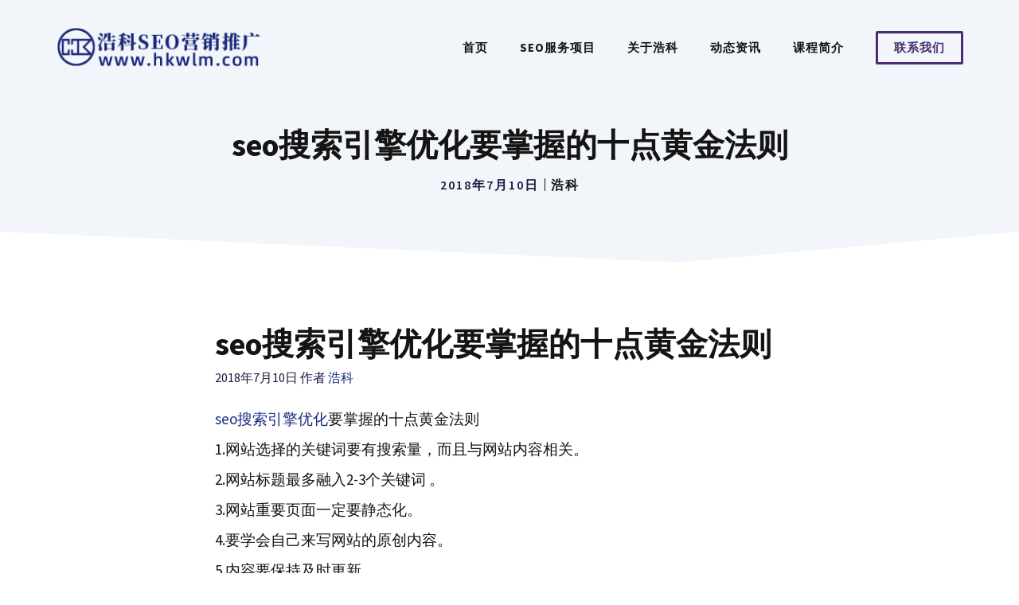

--- FILE ---
content_type: text/html; charset=UTF-8
request_url: http://www.hkwlm.com/seojc/27.html
body_size: 24822
content:
<!DOCTYPE html>
<html lang="zh-Hans"
	prefix="og: https://ogp.me/ns#" >
<head>
	<meta charset="UTF-8">
	<link rel="profile" href="https://gmpg.org/xfn/11">
	<title>seo搜索引擎优化要掌握的十点黄金法则 - 洛阳SEO推广技术培训_网站优化搜索排名_浩科网络营销公司</title>

		<!-- All in One SEO Pro 4.1.4.3 -->
		<meta name="description" content="seo搜索引擎优化 要掌握的十点黄金法则 1.网站选择的关键词要有搜索量，而且与网站内容相关。 2.网站标题最多融入2-3个关键词 。 3.网站重要页面一定要静态化。 4.要学会自己来写网" />
		<meta name="robots" content="max-image-preview:large" />
		<link rel="canonical" href="http://www.hkwlm.com/seojc/27.html" />
		<meta property="og:locale" content="zh_CN" />
		<meta property="og:site_name" content="洛阳SEO推广技术培训_网站优化搜索排名_浩科网络营销公司 -" />
		<meta property="og:type" content="article" />
		<meta property="og:title" content="seo搜索引擎优化要掌握的十点黄金法则 - 洛阳SEO推广技术培训_网站优化搜索排名_浩科网络营销公司" />
		<meta property="og:description" content="seo搜索引擎优化 要掌握的十点黄金法则 1.网站选择的关键词要有搜索量，而且与网站内容相关。 2.网站标题最多融入2-3个关键词 。 3.网站重要页面一定要静态化。 4.要学会自己来写网" />
		<meta property="og:url" content="http://www.hkwlm.com/seojc/27.html" />
		<meta property="og:image" content="http://www.hkwlm.com/wp-content/uploads/2022/12/hkwlm.png" />
		<meta property="article:published_time" content="2018-07-10T10:12:07+00:00" />
		<meta property="article:modified_time" content="2018-07-10T10:13:32+00:00" />
		<meta name="twitter:card" content="summary" />
		<meta name="twitter:domain" content="www.hkwlm.com" />
		<meta name="twitter:title" content="seo搜索引擎优化要掌握的十点黄金法则 - 洛阳SEO推广技术培训_网站优化搜索排名_浩科网络营销公司" />
		<meta name="twitter:description" content="seo搜索引擎优化 要掌握的十点黄金法则 1.网站选择的关键词要有搜索量，而且与网站内容相关。 2.网站标题最多融入2-3个关键词 。 3.网站重要页面一定要静态化。 4.要学会自己来写网" />
		<meta name="twitter:image" content="http://www.hkwlm.com/wp-content/uploads/2022/12/hkwlm.png" />
		<script type="application/ld+json" class="aioseo-schema">
			{"@context":"https:\/\/schema.org","@graph":[{"@type":"WebSite","@id":"http:\/\/www.hkwlm.com\/#website","url":"http:\/\/www.hkwlm.com\/","name":"\u6d1b\u9633SEO\u63a8\u5e7f\u6280\u672f\u57f9\u8bad_\u7f51\u7ad9\u4f18\u5316\u641c\u7d22\u6392\u540d_\u6d69\u79d1\u7f51\u7edc\u8425\u9500\u516c\u53f8","inLanguage":"zh-CN","publisher":{"@id":"http:\/\/www.hkwlm.com\/#organization"}},{"@type":"Organization","@id":"http:\/\/www.hkwlm.com\/#organization","name":"SEO\u7f51\u7ad9\u4f18\u5316\u641c\u7d22\u6392\u540d\u57f9\u8bad-\u6d69\u79d1\u7f51\u7edc\u8425\u9500\u63a8\u5e7f\u6280\u672f\u5b66\u4e60","url":"http:\/\/www.hkwlm.com\/","logo":{"@type":"ImageObject","@id":"http:\/\/www.hkwlm.com\/#organizationLogo","url":"http:\/\/www.hkwlm.com\/wp-content\/uploads\/2022\/12\/hkwlm.png","width":536,"height":110},"image":{"@id":"http:\/\/www.hkwlm.com\/#organizationLogo"}},{"@type":"BreadcrumbList","@id":"http:\/\/www.hkwlm.com\/seojc\/27.html#breadcrumblist","itemListElement":[{"@type":"ListItem","@id":"http:\/\/www.hkwlm.com\/#listItem","position":1,"item":{"@type":"WebPage","@id":"http:\/\/www.hkwlm.com\/","name":"Home","description":"\u6d1b\u9633\u6d69\u79d1\u7f51\u7edc\u4e13\u6ce8SEO\u63a8\u5e7f\u6280\u672f\u57f9\u8bad\uff0c\u7f51\u7ad9\u5efa\u8bbe\u641c\u7d22\u6392\u540d\u4f18\u5316,\u7f51\u7edc\u8425\u9500\u6a21\u5f0f\u5b66\u4e60,\u4e3a\u516c\u53f8\u548c\u4e2a\u4eba\u63d0\u4f9bSEO\u548c\u7f51\u7ad9\u5236\u4f5c\u4f18\u5316\u8425\u9500\u63a8\u5e7f\u57f9\u8bad\u54a8\u8be2\u6307\u5bfc,\u52a9\u529b\u8f6c\u578b\u4e92\u8054\u7f51,\u901a\u8fc7\u7f51\u7edc\u63a5\u5355\u76c8\u5229\u3002","url":"http:\/\/www.hkwlm.com\/"},"nextItem":"http:\/\/www.hkwlm.com\/seojc\/#listItem"},{"@type":"ListItem","@id":"http:\/\/www.hkwlm.com\/seojc\/#listItem","position":2,"item":{"@type":"WebPage","@id":"http:\/\/www.hkwlm.com\/seojc\/","name":"SEO\u8d44\u8baf","description":"seo\u641c\u7d22\u5f15\u64ce\u4f18\u5316 \u8981\u638c\u63e1\u7684\u5341\u70b9\u9ec4\u91d1\u6cd5\u5219 1.\u7f51\u7ad9\u9009\u62e9\u7684\u5173\u952e\u8bcd\u8981\u6709\u641c\u7d22\u91cf\uff0c\u800c\u4e14\u4e0e\u7f51\u7ad9\u5185\u5bb9\u76f8\u5173\u3002 2.\u7f51\u7ad9\u6807\u9898\u6700\u591a\u878d\u51652-3\u4e2a\u5173\u952e\u8bcd \u3002 3.\u7f51\u7ad9\u91cd\u8981\u9875\u9762\u4e00\u5b9a\u8981\u9759\u6001\u5316\u3002 4.\u8981\u5b66\u4f1a\u81ea\u5df1\u6765\u5199\u7f51","url":"http:\/\/www.hkwlm.com\/seojc\/"},"previousItem":"http:\/\/www.hkwlm.com\/#listItem"}]},{"@type":"Person","@id":"http:\/\/www.hkwlm.com\/author\/zlfdalong#author","url":"http:\/\/www.hkwlm.com\/author\/zlfdalong","name":"\u6d69\u79d1","image":{"@type":"ImageObject","@id":"http:\/\/www.hkwlm.com\/seojc\/27.html#authorImage","url":"https:\/\/secure.gravatar.com\/avatar\/2458a4ed87b234ea9308e5961990491b5ff323bb3e348d709237afb008473dca?s=96&d=mm&r=g","width":96,"height":96,"caption":"\u6d69\u79d1"}},{"@type":"WebPage","@id":"http:\/\/www.hkwlm.com\/seojc\/27.html#webpage","url":"http:\/\/www.hkwlm.com\/seojc\/27.html","name":"seo\u641c\u7d22\u5f15\u64ce\u4f18\u5316\u8981\u638c\u63e1\u7684\u5341\u70b9\u9ec4\u91d1\u6cd5\u5219 - \u6d1b\u9633SEO\u63a8\u5e7f\u6280\u672f\u57f9\u8bad_\u7f51\u7ad9\u4f18\u5316\u641c\u7d22\u6392\u540d_\u6d69\u79d1\u7f51\u7edc\u8425\u9500\u516c\u53f8","description":"seo\u641c\u7d22\u5f15\u64ce\u4f18\u5316 \u8981\u638c\u63e1\u7684\u5341\u70b9\u9ec4\u91d1\u6cd5\u5219 1.\u7f51\u7ad9\u9009\u62e9\u7684\u5173\u952e\u8bcd\u8981\u6709\u641c\u7d22\u91cf\uff0c\u800c\u4e14\u4e0e\u7f51\u7ad9\u5185\u5bb9\u76f8\u5173\u3002 2.\u7f51\u7ad9\u6807\u9898\u6700\u591a\u878d\u51652-3\u4e2a\u5173\u952e\u8bcd \u3002 3.\u7f51\u7ad9\u91cd\u8981\u9875\u9762\u4e00\u5b9a\u8981\u9759\u6001\u5316\u3002 4.\u8981\u5b66\u4f1a\u81ea\u5df1\u6765\u5199\u7f51","inLanguage":"zh-CN","isPartOf":{"@id":"http:\/\/www.hkwlm.com\/#website"},"breadcrumb":{"@id":"http:\/\/www.hkwlm.com\/seojc\/27.html#breadcrumblist"},"author":"http:\/\/www.hkwlm.com\/author\/zlfdalong#author","creator":"http:\/\/www.hkwlm.com\/author\/zlfdalong#author","datePublished":"2018-07-10T10:12:07+08:00","dateModified":"2018-07-10T10:13:32+08:00"},{"@type":"BlogPosting","@id":"http:\/\/www.hkwlm.com\/seojc\/27.html#blogposting","name":"seo\u641c\u7d22\u5f15\u64ce\u4f18\u5316\u8981\u638c\u63e1\u7684\u5341\u70b9\u9ec4\u91d1\u6cd5\u5219 - \u6d1b\u9633SEO\u63a8\u5e7f\u6280\u672f\u57f9\u8bad_\u7f51\u7ad9\u4f18\u5316\u641c\u7d22\u6392\u540d_\u6d69\u79d1\u7f51\u7edc\u8425\u9500\u516c\u53f8","description":"seo\u641c\u7d22\u5f15\u64ce\u4f18\u5316 \u8981\u638c\u63e1\u7684\u5341\u70b9\u9ec4\u91d1\u6cd5\u5219 1.\u7f51\u7ad9\u9009\u62e9\u7684\u5173\u952e\u8bcd\u8981\u6709\u641c\u7d22\u91cf\uff0c\u800c\u4e14\u4e0e\u7f51\u7ad9\u5185\u5bb9\u76f8\u5173\u3002 2.\u7f51\u7ad9\u6807\u9898\u6700\u591a\u878d\u51652-3\u4e2a\u5173\u952e\u8bcd \u3002 3.\u7f51\u7ad9\u91cd\u8981\u9875\u9762\u4e00\u5b9a\u8981\u9759\u6001\u5316\u3002 4.\u8981\u5b66\u4f1a\u81ea\u5df1\u6765\u5199\u7f51","inLanguage":"zh-CN","headline":"seo\u641c\u7d22\u5f15\u64ce\u4f18\u5316\u8981\u638c\u63e1\u7684\u5341\u70b9\u9ec4\u91d1\u6cd5\u5219","author":{"@id":"http:\/\/www.hkwlm.com\/author\/zlfdalong#author"},"publisher":{"@id":"http:\/\/www.hkwlm.com\/#organization"},"datePublished":"2018-07-10T10:12:07+08:00","dateModified":"2018-07-10T10:13:32+08:00","articleSection":"SEO\u8d44\u8baf, seo, \u4f18\u5316, \u641c\u7d22\u5f15\u64ce","mainEntityOfPage":{"@id":"http:\/\/www.hkwlm.com\/seojc\/27.html#webpage"},"isPartOf":{"@id":"http:\/\/www.hkwlm.com\/seojc\/27.html#webpage"},"image":{"@type":"ImageObject","@id":"http:\/\/www.hkwlm.com\/#articleImage","url":"http:\/\/www.hkwlm.com\/wp-content\/uploads\/2022\/12\/hkwlm.png","width":536,"height":110}}]}
		</script>
		<!-- All in One SEO Pro -->

<meta name="viewport" content="width=device-width, initial-scale=1"><link rel='dns-prefetch' href='//www.hkwlm.com' />
<link rel='dns-prefetch' href='//fonts.googleapis.com' />
<link href='https://fonts.gstatic.com' crossorigin rel='preconnect' />
<link rel="alternate" type="application/rss+xml" title="洛阳SEO推广技术培训_网站优化搜索排名_浩科网络营销公司 &raquo; Feed" href="http://www.hkwlm.com/feed" />
<link rel="alternate" type="application/rss+xml" title="洛阳SEO推广技术培训_网站优化搜索排名_浩科网络营销公司 &raquo; 评论 Feed" href="http://www.hkwlm.com/comments/feed" />
<link rel="alternate" type="application/rss+xml" title="洛阳SEO推广技术培训_网站优化搜索排名_浩科网络营销公司 &raquo; seo搜索引擎优化要掌握的十点黄金法则 评论 Feed" href="http://www.hkwlm.com/seojc/27.html/feed" />
<link rel="alternate" title="oEmbed (JSON)" type="application/json+oembed" href="http://www.hkwlm.com/wp-json/oembed/1.0/embed?url=http%3A%2F%2Fwww.hkwlm.com%2Fseojc%2F27.html" />
<link rel="alternate" title="oEmbed (XML)" type="text/xml+oembed" href="http://www.hkwlm.com/wp-json/oembed/1.0/embed?url=http%3A%2F%2Fwww.hkwlm.com%2Fseojc%2F27.html&#038;format=xml" />
		<!-- This site uses the Google Analytics by MonsterInsights plugin v8.10.0 - Using Analytics tracking - https://www.monsterinsights.com/ -->
		<!-- Note: MonsterInsights is not currently configured on this site. The site owner needs to authenticate with Google Analytics in the MonsterInsights settings panel. -->
					<!-- No UA code set -->
				<!-- / Google Analytics by MonsterInsights -->
		<style id='wp-img-auto-sizes-contain-inline-css'>
img:is([sizes=auto i],[sizes^="auto," i]){contain-intrinsic-size:3000px 1500px}
/*# sourceURL=wp-img-auto-sizes-contain-inline-css */
</style>
<style id='wp-emoji-styles-inline-css'>

	img.wp-smiley, img.emoji {
		display: inline !important;
		border: none !important;
		box-shadow: none !important;
		height: 1em !important;
		width: 1em !important;
		margin: 0 0.07em !important;
		vertical-align: -0.1em !important;
		background: none !important;
		padding: 0 !important;
	}
/*# sourceURL=wp-emoji-styles-inline-css */
</style>
<style id='wp-block-library-inline-css'>
:root{--wp-block-synced-color:#7a00df;--wp-block-synced-color--rgb:122,0,223;--wp-bound-block-color:var(--wp-block-synced-color);--wp-editor-canvas-background:#ddd;--wp-admin-theme-color:#007cba;--wp-admin-theme-color--rgb:0,124,186;--wp-admin-theme-color-darker-10:#006ba1;--wp-admin-theme-color-darker-10--rgb:0,107,160.5;--wp-admin-theme-color-darker-20:#005a87;--wp-admin-theme-color-darker-20--rgb:0,90,135;--wp-admin-border-width-focus:2px}@media (min-resolution:192dpi){:root{--wp-admin-border-width-focus:1.5px}}.wp-element-button{cursor:pointer}:root .has-very-light-gray-background-color{background-color:#eee}:root .has-very-dark-gray-background-color{background-color:#313131}:root .has-very-light-gray-color{color:#eee}:root .has-very-dark-gray-color{color:#313131}:root .has-vivid-green-cyan-to-vivid-cyan-blue-gradient-background{background:linear-gradient(135deg,#00d084,#0693e3)}:root .has-purple-crush-gradient-background{background:linear-gradient(135deg,#34e2e4,#4721fb 50%,#ab1dfe)}:root .has-hazy-dawn-gradient-background{background:linear-gradient(135deg,#faaca8,#dad0ec)}:root .has-subdued-olive-gradient-background{background:linear-gradient(135deg,#fafae1,#67a671)}:root .has-atomic-cream-gradient-background{background:linear-gradient(135deg,#fdd79a,#004a59)}:root .has-nightshade-gradient-background{background:linear-gradient(135deg,#330968,#31cdcf)}:root .has-midnight-gradient-background{background:linear-gradient(135deg,#020381,#2874fc)}:root{--wp--preset--font-size--normal:16px;--wp--preset--font-size--huge:42px}.has-regular-font-size{font-size:1em}.has-larger-font-size{font-size:2.625em}.has-normal-font-size{font-size:var(--wp--preset--font-size--normal)}.has-huge-font-size{font-size:var(--wp--preset--font-size--huge)}.has-text-align-center{text-align:center}.has-text-align-left{text-align:left}.has-text-align-right{text-align:right}.has-fit-text{white-space:nowrap!important}#end-resizable-editor-section{display:none}.aligncenter{clear:both}.items-justified-left{justify-content:flex-start}.items-justified-center{justify-content:center}.items-justified-right{justify-content:flex-end}.items-justified-space-between{justify-content:space-between}.screen-reader-text{border:0;clip-path:inset(50%);height:1px;margin:-1px;overflow:hidden;padding:0;position:absolute;width:1px;word-wrap:normal!important}.screen-reader-text:focus{background-color:#ddd;clip-path:none;color:#444;display:block;font-size:1em;height:auto;left:5px;line-height:normal;padding:15px 23px 14px;text-decoration:none;top:5px;width:auto;z-index:100000}html :where(.has-border-color){border-style:solid}html :where([style*=border-top-color]){border-top-style:solid}html :where([style*=border-right-color]){border-right-style:solid}html :where([style*=border-bottom-color]){border-bottom-style:solid}html :where([style*=border-left-color]){border-left-style:solid}html :where([style*=border-width]){border-style:solid}html :where([style*=border-top-width]){border-top-style:solid}html :where([style*=border-right-width]){border-right-style:solid}html :where([style*=border-bottom-width]){border-bottom-style:solid}html :where([style*=border-left-width]){border-left-style:solid}html :where(img[class*=wp-image-]){height:auto;max-width:100%}:where(figure){margin:0 0 1em}html :where(.is-position-sticky){--wp-admin--admin-bar--position-offset:var(--wp-admin--admin-bar--height,0px)}@media screen and (max-width:600px){html :where(.is-position-sticky){--wp-admin--admin-bar--position-offset:0px}}

/*# sourceURL=wp-block-library-inline-css */
</style><style id='wp-block-heading-inline-css'>
h1:where(.wp-block-heading).has-background,h2:where(.wp-block-heading).has-background,h3:where(.wp-block-heading).has-background,h4:where(.wp-block-heading).has-background,h5:where(.wp-block-heading).has-background,h6:where(.wp-block-heading).has-background{padding:1.25em 2.375em}h1.has-text-align-left[style*=writing-mode]:where([style*=vertical-lr]),h1.has-text-align-right[style*=writing-mode]:where([style*=vertical-rl]),h2.has-text-align-left[style*=writing-mode]:where([style*=vertical-lr]),h2.has-text-align-right[style*=writing-mode]:where([style*=vertical-rl]),h3.has-text-align-left[style*=writing-mode]:where([style*=vertical-lr]),h3.has-text-align-right[style*=writing-mode]:where([style*=vertical-rl]),h4.has-text-align-left[style*=writing-mode]:where([style*=vertical-lr]),h4.has-text-align-right[style*=writing-mode]:where([style*=vertical-rl]),h5.has-text-align-left[style*=writing-mode]:where([style*=vertical-lr]),h5.has-text-align-right[style*=writing-mode]:where([style*=vertical-rl]),h6.has-text-align-left[style*=writing-mode]:where([style*=vertical-lr]),h6.has-text-align-right[style*=writing-mode]:where([style*=vertical-rl]){rotate:180deg}
/*# sourceURL=http://www.hkwlm.com/wp-includes/blocks/heading/style.min.css */
</style>
<style id='wp-block-image-inline-css'>
.wp-block-image>a,.wp-block-image>figure>a{display:inline-block}.wp-block-image img{box-sizing:border-box;height:auto;max-width:100%;vertical-align:bottom}@media not (prefers-reduced-motion){.wp-block-image img.hide{visibility:hidden}.wp-block-image img.show{animation:show-content-image .4s}}.wp-block-image[style*=border-radius] img,.wp-block-image[style*=border-radius]>a{border-radius:inherit}.wp-block-image.has-custom-border img{box-sizing:border-box}.wp-block-image.aligncenter{text-align:center}.wp-block-image.alignfull>a,.wp-block-image.alignwide>a{width:100%}.wp-block-image.alignfull img,.wp-block-image.alignwide img{height:auto;width:100%}.wp-block-image .aligncenter,.wp-block-image .alignleft,.wp-block-image .alignright,.wp-block-image.aligncenter,.wp-block-image.alignleft,.wp-block-image.alignright{display:table}.wp-block-image .aligncenter>figcaption,.wp-block-image .alignleft>figcaption,.wp-block-image .alignright>figcaption,.wp-block-image.aligncenter>figcaption,.wp-block-image.alignleft>figcaption,.wp-block-image.alignright>figcaption{caption-side:bottom;display:table-caption}.wp-block-image .alignleft{float:left;margin:.5em 1em .5em 0}.wp-block-image .alignright{float:right;margin:.5em 0 .5em 1em}.wp-block-image .aligncenter{margin-left:auto;margin-right:auto}.wp-block-image :where(figcaption){margin-bottom:1em;margin-top:.5em}.wp-block-image.is-style-circle-mask img{border-radius:9999px}@supports ((-webkit-mask-image:none) or (mask-image:none)) or (-webkit-mask-image:none){.wp-block-image.is-style-circle-mask img{border-radius:0;-webkit-mask-image:url('data:image/svg+xml;utf8,<svg viewBox="0 0 100 100" xmlns="http://www.w3.org/2000/svg"><circle cx="50" cy="50" r="50"/></svg>');mask-image:url('data:image/svg+xml;utf8,<svg viewBox="0 0 100 100" xmlns="http://www.w3.org/2000/svg"><circle cx="50" cy="50" r="50"/></svg>');mask-mode:alpha;-webkit-mask-position:center;mask-position:center;-webkit-mask-repeat:no-repeat;mask-repeat:no-repeat;-webkit-mask-size:contain;mask-size:contain}}:root :where(.wp-block-image.is-style-rounded img,.wp-block-image .is-style-rounded img){border-radius:9999px}.wp-block-image figure{margin:0}.wp-lightbox-container{display:flex;flex-direction:column;position:relative}.wp-lightbox-container img{cursor:zoom-in}.wp-lightbox-container img:hover+button{opacity:1}.wp-lightbox-container button{align-items:center;backdrop-filter:blur(16px) saturate(180%);background-color:#5a5a5a40;border:none;border-radius:4px;cursor:zoom-in;display:flex;height:20px;justify-content:center;opacity:0;padding:0;position:absolute;right:16px;text-align:center;top:16px;width:20px;z-index:100}@media not (prefers-reduced-motion){.wp-lightbox-container button{transition:opacity .2s ease}}.wp-lightbox-container button:focus-visible{outline:3px auto #5a5a5a40;outline:3px auto -webkit-focus-ring-color;outline-offset:3px}.wp-lightbox-container button:hover{cursor:pointer;opacity:1}.wp-lightbox-container button:focus{opacity:1}.wp-lightbox-container button:focus,.wp-lightbox-container button:hover,.wp-lightbox-container button:not(:hover):not(:active):not(.has-background){background-color:#5a5a5a40;border:none}.wp-lightbox-overlay{box-sizing:border-box;cursor:zoom-out;height:100vh;left:0;overflow:hidden;position:fixed;top:0;visibility:hidden;width:100%;z-index:100000}.wp-lightbox-overlay .close-button{align-items:center;cursor:pointer;display:flex;justify-content:center;min-height:40px;min-width:40px;padding:0;position:absolute;right:calc(env(safe-area-inset-right) + 16px);top:calc(env(safe-area-inset-top) + 16px);z-index:5000000}.wp-lightbox-overlay .close-button:focus,.wp-lightbox-overlay .close-button:hover,.wp-lightbox-overlay .close-button:not(:hover):not(:active):not(.has-background){background:none;border:none}.wp-lightbox-overlay .lightbox-image-container{height:var(--wp--lightbox-container-height);left:50%;overflow:hidden;position:absolute;top:50%;transform:translate(-50%,-50%);transform-origin:top left;width:var(--wp--lightbox-container-width);z-index:9999999999}.wp-lightbox-overlay .wp-block-image{align-items:center;box-sizing:border-box;display:flex;height:100%;justify-content:center;margin:0;position:relative;transform-origin:0 0;width:100%;z-index:3000000}.wp-lightbox-overlay .wp-block-image img{height:var(--wp--lightbox-image-height);min-height:var(--wp--lightbox-image-height);min-width:var(--wp--lightbox-image-width);width:var(--wp--lightbox-image-width)}.wp-lightbox-overlay .wp-block-image figcaption{display:none}.wp-lightbox-overlay button{background:none;border:none}.wp-lightbox-overlay .scrim{background-color:#fff;height:100%;opacity:.9;position:absolute;width:100%;z-index:2000000}.wp-lightbox-overlay.active{visibility:visible}@media not (prefers-reduced-motion){.wp-lightbox-overlay.active{animation:turn-on-visibility .25s both}.wp-lightbox-overlay.active img{animation:turn-on-visibility .35s both}.wp-lightbox-overlay.show-closing-animation:not(.active){animation:turn-off-visibility .35s both}.wp-lightbox-overlay.show-closing-animation:not(.active) img{animation:turn-off-visibility .25s both}.wp-lightbox-overlay.zoom.active{animation:none;opacity:1;visibility:visible}.wp-lightbox-overlay.zoom.active .lightbox-image-container{animation:lightbox-zoom-in .4s}.wp-lightbox-overlay.zoom.active .lightbox-image-container img{animation:none}.wp-lightbox-overlay.zoom.active .scrim{animation:turn-on-visibility .4s forwards}.wp-lightbox-overlay.zoom.show-closing-animation:not(.active){animation:none}.wp-lightbox-overlay.zoom.show-closing-animation:not(.active) .lightbox-image-container{animation:lightbox-zoom-out .4s}.wp-lightbox-overlay.zoom.show-closing-animation:not(.active) .lightbox-image-container img{animation:none}.wp-lightbox-overlay.zoom.show-closing-animation:not(.active) .scrim{animation:turn-off-visibility .4s forwards}}@keyframes show-content-image{0%{visibility:hidden}99%{visibility:hidden}to{visibility:visible}}@keyframes turn-on-visibility{0%{opacity:0}to{opacity:1}}@keyframes turn-off-visibility{0%{opacity:1;visibility:visible}99%{opacity:0;visibility:visible}to{opacity:0;visibility:hidden}}@keyframes lightbox-zoom-in{0%{transform:translate(calc((-100vw + var(--wp--lightbox-scrollbar-width))/2 + var(--wp--lightbox-initial-left-position)),calc(-50vh + var(--wp--lightbox-initial-top-position))) scale(var(--wp--lightbox-scale))}to{transform:translate(-50%,-50%) scale(1)}}@keyframes lightbox-zoom-out{0%{transform:translate(-50%,-50%) scale(1);visibility:visible}99%{visibility:visible}to{transform:translate(calc((-100vw + var(--wp--lightbox-scrollbar-width))/2 + var(--wp--lightbox-initial-left-position)),calc(-50vh + var(--wp--lightbox-initial-top-position))) scale(var(--wp--lightbox-scale));visibility:hidden}}
/*# sourceURL=http://www.hkwlm.com/wp-includes/blocks/image/style.min.css */
</style>
<style id='wp-block-latest-posts-inline-css'>
.wp-block-latest-posts{box-sizing:border-box}.wp-block-latest-posts.alignleft{margin-right:2em}.wp-block-latest-posts.alignright{margin-left:2em}.wp-block-latest-posts.wp-block-latest-posts__list{list-style:none}.wp-block-latest-posts.wp-block-latest-posts__list li{clear:both;overflow-wrap:break-word}.wp-block-latest-posts.is-grid{display:flex;flex-wrap:wrap}.wp-block-latest-posts.is-grid li{margin:0 1.25em 1.25em 0;width:100%}@media (min-width:600px){.wp-block-latest-posts.columns-2 li{width:calc(50% - .625em)}.wp-block-latest-posts.columns-2 li:nth-child(2n){margin-right:0}.wp-block-latest-posts.columns-3 li{width:calc(33.33333% - .83333em)}.wp-block-latest-posts.columns-3 li:nth-child(3n){margin-right:0}.wp-block-latest-posts.columns-4 li{width:calc(25% - .9375em)}.wp-block-latest-posts.columns-4 li:nth-child(4n){margin-right:0}.wp-block-latest-posts.columns-5 li{width:calc(20% - 1em)}.wp-block-latest-posts.columns-5 li:nth-child(5n){margin-right:0}.wp-block-latest-posts.columns-6 li{width:calc(16.66667% - 1.04167em)}.wp-block-latest-posts.columns-6 li:nth-child(6n){margin-right:0}}:root :where(.wp-block-latest-posts.is-grid){padding:0}:root :where(.wp-block-latest-posts.wp-block-latest-posts__list){padding-left:0}.wp-block-latest-posts__post-author,.wp-block-latest-posts__post-date{display:block;font-size:.8125em}.wp-block-latest-posts__post-excerpt,.wp-block-latest-posts__post-full-content{margin-bottom:1em;margin-top:.5em}.wp-block-latest-posts__featured-image a{display:inline-block}.wp-block-latest-posts__featured-image img{height:auto;max-width:100%;width:auto}.wp-block-latest-posts__featured-image.alignleft{float:left;margin-right:1em}.wp-block-latest-posts__featured-image.alignright{float:right;margin-left:1em}.wp-block-latest-posts__featured-image.aligncenter{margin-bottom:1em;text-align:center}
/*# sourceURL=http://www.hkwlm.com/wp-includes/blocks/latest-posts/style.min.css */
</style>
<style id='wp-block-tag-cloud-inline-css'>
.wp-block-tag-cloud{box-sizing:border-box}.wp-block-tag-cloud.aligncenter{justify-content:center;text-align:center}.wp-block-tag-cloud a{display:inline-block;margin-right:5px}.wp-block-tag-cloud span{display:inline-block;margin-left:5px;text-decoration:none}:root :where(.wp-block-tag-cloud.is-style-outline){display:flex;flex-wrap:wrap;gap:1ch}:root :where(.wp-block-tag-cloud.is-style-outline a){border:1px solid;font-size:unset!important;margin-right:0;padding:1ch 2ch;text-decoration:none!important}
/*# sourceURL=http://www.hkwlm.com/wp-includes/blocks/tag-cloud/style.min.css */
</style>
<style id='wp-block-columns-inline-css'>
.wp-block-columns{box-sizing:border-box;display:flex;flex-wrap:wrap!important}@media (min-width:782px){.wp-block-columns{flex-wrap:nowrap!important}}.wp-block-columns{align-items:normal!important}.wp-block-columns.are-vertically-aligned-top{align-items:flex-start}.wp-block-columns.are-vertically-aligned-center{align-items:center}.wp-block-columns.are-vertically-aligned-bottom{align-items:flex-end}@media (max-width:781px){.wp-block-columns:not(.is-not-stacked-on-mobile)>.wp-block-column{flex-basis:100%!important}}@media (min-width:782px){.wp-block-columns:not(.is-not-stacked-on-mobile)>.wp-block-column{flex-basis:0;flex-grow:1}.wp-block-columns:not(.is-not-stacked-on-mobile)>.wp-block-column[style*=flex-basis]{flex-grow:0}}.wp-block-columns.is-not-stacked-on-mobile{flex-wrap:nowrap!important}.wp-block-columns.is-not-stacked-on-mobile>.wp-block-column{flex-basis:0;flex-grow:1}.wp-block-columns.is-not-stacked-on-mobile>.wp-block-column[style*=flex-basis]{flex-grow:0}:where(.wp-block-columns){margin-bottom:1.75em}:where(.wp-block-columns.has-background){padding:1.25em 2.375em}.wp-block-column{flex-grow:1;min-width:0;overflow-wrap:break-word;word-break:break-word}.wp-block-column.is-vertically-aligned-top{align-self:flex-start}.wp-block-column.is-vertically-aligned-center{align-self:center}.wp-block-column.is-vertically-aligned-bottom{align-self:flex-end}.wp-block-column.is-vertically-aligned-stretch{align-self:stretch}.wp-block-column.is-vertically-aligned-bottom,.wp-block-column.is-vertically-aligned-center,.wp-block-column.is-vertically-aligned-top{width:100%}
/*# sourceURL=http://www.hkwlm.com/wp-includes/blocks/columns/style.min.css */
</style>
<style id='wp-block-group-inline-css'>
.wp-block-group{box-sizing:border-box}:where(.wp-block-group.wp-block-group-is-layout-constrained){position:relative}
/*# sourceURL=http://www.hkwlm.com/wp-includes/blocks/group/style.min.css */
</style>
<style id='wp-block-paragraph-inline-css'>
.is-small-text{font-size:.875em}.is-regular-text{font-size:1em}.is-large-text{font-size:2.25em}.is-larger-text{font-size:3em}.has-drop-cap:not(:focus):first-letter{float:left;font-size:8.4em;font-style:normal;font-weight:100;line-height:.68;margin:.05em .1em 0 0;text-transform:uppercase}body.rtl .has-drop-cap:not(:focus):first-letter{float:none;margin-left:.1em}p.has-drop-cap.has-background{overflow:hidden}:root :where(p.has-background){padding:1.25em 2.375em}:where(p.has-text-color:not(.has-link-color)) a{color:inherit}p.has-text-align-left[style*="writing-mode:vertical-lr"],p.has-text-align-right[style*="writing-mode:vertical-rl"]{rotate:180deg}
/*# sourceURL=http://www.hkwlm.com/wp-includes/blocks/paragraph/style.min.css */
</style>
<style id='global-styles-inline-css'>
:root{--wp--preset--aspect-ratio--square: 1;--wp--preset--aspect-ratio--4-3: 4/3;--wp--preset--aspect-ratio--3-4: 3/4;--wp--preset--aspect-ratio--3-2: 3/2;--wp--preset--aspect-ratio--2-3: 2/3;--wp--preset--aspect-ratio--16-9: 16/9;--wp--preset--aspect-ratio--9-16: 9/16;--wp--preset--color--black: #000000;--wp--preset--color--cyan-bluish-gray: #abb8c3;--wp--preset--color--white: #ffffff;--wp--preset--color--pale-pink: #f78da7;--wp--preset--color--vivid-red: #cf2e2e;--wp--preset--color--luminous-vivid-orange: #ff6900;--wp--preset--color--luminous-vivid-amber: #fcb900;--wp--preset--color--light-green-cyan: #7bdcb5;--wp--preset--color--vivid-green-cyan: #00d084;--wp--preset--color--pale-cyan-blue: #8ed1fc;--wp--preset--color--vivid-cyan-blue: #0693e3;--wp--preset--color--vivid-purple: #9b51e0;--wp--preset--color--contrast: var(--contrast);--wp--preset--color--contrast-2: var(--contrast-2);--wp--preset--color--contrast-3: var(--contrast-3);--wp--preset--color--base: var(--base);--wp--preset--color--base-2: var(--base-2);--wp--preset--color--base-3: var(--base-3);--wp--preset--color--accent: var(--accent);--wp--preset--color--accent-hover: var(--accent-hover);--wp--preset--color--accent-2: var(--accent-2);--wp--preset--gradient--vivid-cyan-blue-to-vivid-purple: linear-gradient(135deg,rgb(6,147,227) 0%,rgb(155,81,224) 100%);--wp--preset--gradient--light-green-cyan-to-vivid-green-cyan: linear-gradient(135deg,rgb(122,220,180) 0%,rgb(0,208,130) 100%);--wp--preset--gradient--luminous-vivid-amber-to-luminous-vivid-orange: linear-gradient(135deg,rgb(252,185,0) 0%,rgb(255,105,0) 100%);--wp--preset--gradient--luminous-vivid-orange-to-vivid-red: linear-gradient(135deg,rgb(255,105,0) 0%,rgb(207,46,46) 100%);--wp--preset--gradient--very-light-gray-to-cyan-bluish-gray: linear-gradient(135deg,rgb(238,238,238) 0%,rgb(169,184,195) 100%);--wp--preset--gradient--cool-to-warm-spectrum: linear-gradient(135deg,rgb(74,234,220) 0%,rgb(151,120,209) 20%,rgb(207,42,186) 40%,rgb(238,44,130) 60%,rgb(251,105,98) 80%,rgb(254,248,76) 100%);--wp--preset--gradient--blush-light-purple: linear-gradient(135deg,rgb(255,206,236) 0%,rgb(152,150,240) 100%);--wp--preset--gradient--blush-bordeaux: linear-gradient(135deg,rgb(254,205,165) 0%,rgb(254,45,45) 50%,rgb(107,0,62) 100%);--wp--preset--gradient--luminous-dusk: linear-gradient(135deg,rgb(255,203,112) 0%,rgb(199,81,192) 50%,rgb(65,88,208) 100%);--wp--preset--gradient--pale-ocean: linear-gradient(135deg,rgb(255,245,203) 0%,rgb(182,227,212) 50%,rgb(51,167,181) 100%);--wp--preset--gradient--electric-grass: linear-gradient(135deg,rgb(202,248,128) 0%,rgb(113,206,126) 100%);--wp--preset--gradient--midnight: linear-gradient(135deg,rgb(2,3,129) 0%,rgb(40,116,252) 100%);--wp--preset--font-size--small: 13px;--wp--preset--font-size--medium: 20px;--wp--preset--font-size--large: 36px;--wp--preset--font-size--x-large: 42px;--wp--preset--spacing--20: 0.44rem;--wp--preset--spacing--30: 0.67rem;--wp--preset--spacing--40: 1rem;--wp--preset--spacing--50: 1.5rem;--wp--preset--spacing--60: 2.25rem;--wp--preset--spacing--70: 3.38rem;--wp--preset--spacing--80: 5.06rem;--wp--preset--shadow--natural: 6px 6px 9px rgba(0, 0, 0, 0.2);--wp--preset--shadow--deep: 12px 12px 50px rgba(0, 0, 0, 0.4);--wp--preset--shadow--sharp: 6px 6px 0px rgba(0, 0, 0, 0.2);--wp--preset--shadow--outlined: 6px 6px 0px -3px rgb(255, 255, 255), 6px 6px rgb(0, 0, 0);--wp--preset--shadow--crisp: 6px 6px 0px rgb(0, 0, 0);}:where(.is-layout-flex){gap: 0.5em;}:where(.is-layout-grid){gap: 0.5em;}body .is-layout-flex{display: flex;}.is-layout-flex{flex-wrap: wrap;align-items: center;}.is-layout-flex > :is(*, div){margin: 0;}body .is-layout-grid{display: grid;}.is-layout-grid > :is(*, div){margin: 0;}:where(.wp-block-columns.is-layout-flex){gap: 2em;}:where(.wp-block-columns.is-layout-grid){gap: 2em;}:where(.wp-block-post-template.is-layout-flex){gap: 1.25em;}:where(.wp-block-post-template.is-layout-grid){gap: 1.25em;}.has-black-color{color: var(--wp--preset--color--black) !important;}.has-cyan-bluish-gray-color{color: var(--wp--preset--color--cyan-bluish-gray) !important;}.has-white-color{color: var(--wp--preset--color--white) !important;}.has-pale-pink-color{color: var(--wp--preset--color--pale-pink) !important;}.has-vivid-red-color{color: var(--wp--preset--color--vivid-red) !important;}.has-luminous-vivid-orange-color{color: var(--wp--preset--color--luminous-vivid-orange) !important;}.has-luminous-vivid-amber-color{color: var(--wp--preset--color--luminous-vivid-amber) !important;}.has-light-green-cyan-color{color: var(--wp--preset--color--light-green-cyan) !important;}.has-vivid-green-cyan-color{color: var(--wp--preset--color--vivid-green-cyan) !important;}.has-pale-cyan-blue-color{color: var(--wp--preset--color--pale-cyan-blue) !important;}.has-vivid-cyan-blue-color{color: var(--wp--preset--color--vivid-cyan-blue) !important;}.has-vivid-purple-color{color: var(--wp--preset--color--vivid-purple) !important;}.has-black-background-color{background-color: var(--wp--preset--color--black) !important;}.has-cyan-bluish-gray-background-color{background-color: var(--wp--preset--color--cyan-bluish-gray) !important;}.has-white-background-color{background-color: var(--wp--preset--color--white) !important;}.has-pale-pink-background-color{background-color: var(--wp--preset--color--pale-pink) !important;}.has-vivid-red-background-color{background-color: var(--wp--preset--color--vivid-red) !important;}.has-luminous-vivid-orange-background-color{background-color: var(--wp--preset--color--luminous-vivid-orange) !important;}.has-luminous-vivid-amber-background-color{background-color: var(--wp--preset--color--luminous-vivid-amber) !important;}.has-light-green-cyan-background-color{background-color: var(--wp--preset--color--light-green-cyan) !important;}.has-vivid-green-cyan-background-color{background-color: var(--wp--preset--color--vivid-green-cyan) !important;}.has-pale-cyan-blue-background-color{background-color: var(--wp--preset--color--pale-cyan-blue) !important;}.has-vivid-cyan-blue-background-color{background-color: var(--wp--preset--color--vivid-cyan-blue) !important;}.has-vivid-purple-background-color{background-color: var(--wp--preset--color--vivid-purple) !important;}.has-black-border-color{border-color: var(--wp--preset--color--black) !important;}.has-cyan-bluish-gray-border-color{border-color: var(--wp--preset--color--cyan-bluish-gray) !important;}.has-white-border-color{border-color: var(--wp--preset--color--white) !important;}.has-pale-pink-border-color{border-color: var(--wp--preset--color--pale-pink) !important;}.has-vivid-red-border-color{border-color: var(--wp--preset--color--vivid-red) !important;}.has-luminous-vivid-orange-border-color{border-color: var(--wp--preset--color--luminous-vivid-orange) !important;}.has-luminous-vivid-amber-border-color{border-color: var(--wp--preset--color--luminous-vivid-amber) !important;}.has-light-green-cyan-border-color{border-color: var(--wp--preset--color--light-green-cyan) !important;}.has-vivid-green-cyan-border-color{border-color: var(--wp--preset--color--vivid-green-cyan) !important;}.has-pale-cyan-blue-border-color{border-color: var(--wp--preset--color--pale-cyan-blue) !important;}.has-vivid-cyan-blue-border-color{border-color: var(--wp--preset--color--vivid-cyan-blue) !important;}.has-vivid-purple-border-color{border-color: var(--wp--preset--color--vivid-purple) !important;}.has-vivid-cyan-blue-to-vivid-purple-gradient-background{background: var(--wp--preset--gradient--vivid-cyan-blue-to-vivid-purple) !important;}.has-light-green-cyan-to-vivid-green-cyan-gradient-background{background: var(--wp--preset--gradient--light-green-cyan-to-vivid-green-cyan) !important;}.has-luminous-vivid-amber-to-luminous-vivid-orange-gradient-background{background: var(--wp--preset--gradient--luminous-vivid-amber-to-luminous-vivid-orange) !important;}.has-luminous-vivid-orange-to-vivid-red-gradient-background{background: var(--wp--preset--gradient--luminous-vivid-orange-to-vivid-red) !important;}.has-very-light-gray-to-cyan-bluish-gray-gradient-background{background: var(--wp--preset--gradient--very-light-gray-to-cyan-bluish-gray) !important;}.has-cool-to-warm-spectrum-gradient-background{background: var(--wp--preset--gradient--cool-to-warm-spectrum) !important;}.has-blush-light-purple-gradient-background{background: var(--wp--preset--gradient--blush-light-purple) !important;}.has-blush-bordeaux-gradient-background{background: var(--wp--preset--gradient--blush-bordeaux) !important;}.has-luminous-dusk-gradient-background{background: var(--wp--preset--gradient--luminous-dusk) !important;}.has-pale-ocean-gradient-background{background: var(--wp--preset--gradient--pale-ocean) !important;}.has-electric-grass-gradient-background{background: var(--wp--preset--gradient--electric-grass) !important;}.has-midnight-gradient-background{background: var(--wp--preset--gradient--midnight) !important;}.has-small-font-size{font-size: var(--wp--preset--font-size--small) !important;}.has-medium-font-size{font-size: var(--wp--preset--font-size--medium) !important;}.has-large-font-size{font-size: var(--wp--preset--font-size--large) !important;}.has-x-large-font-size{font-size: var(--wp--preset--font-size--x-large) !important;}
:where(.wp-block-columns.is-layout-flex){gap: 2em;}:where(.wp-block-columns.is-layout-grid){gap: 2em;}
/*# sourceURL=global-styles-inline-css */
</style>
<style id='core-block-supports-inline-css'>
.wp-container-core-columns-is-layout-9d6595d7{flex-wrap:nowrap;}
/*# sourceURL=core-block-supports-inline-css */
</style>

<style id='classic-theme-styles-inline-css'>
/*! This file is auto-generated */
.wp-block-button__link{color:#fff;background-color:#32373c;border-radius:9999px;box-shadow:none;text-decoration:none;padding:calc(.667em + 2px) calc(1.333em + 2px);font-size:1.125em}.wp-block-file__button{background:#32373c;color:#fff;text-decoration:none}
/*# sourceURL=/wp-includes/css/classic-themes.min.css */
</style>
<link rel='stylesheet' id='generate-comments-css' href='http://www.hkwlm.com/wp-content/themes/generatepress/assets/css/components/comments.min.css?ver=3.1.0' media='all' />
<link rel='stylesheet' id='generate-style-css' href='http://www.hkwlm.com/wp-content/themes/generatepress/assets/css/main.min.css?ver=3.1.0' media='all' />
<style id='generate-style-inline-css'>
body{background-color:var(--base-3);color:var(--contrast);}a{color:var(--accent-2);}a:hover, a:focus, a:active{color:var(--contrast);}.wp-block-group__inner-container{max-width:1200px;margin-left:auto;margin-right:auto;}.site-header .header-image{width:260px;}.generate-back-to-top{font-size:20px;border-radius:3px;position:fixed;bottom:30px;right:30px;line-height:40px;width:40px;text-align:center;z-index:10;transition:opacity 300ms ease-in-out;}:root{--contrast:#141414;--contrast-2:#1b1b42;--contrast-3:#9898b1;--base:#e1e6ed;--base-2:#f2f5fa;--base-3:#ffffff;--accent:#482d70;--accent-hover:#5e3f8c;--accent-2:#192b80;}.has-contrast-color{color:#141414;}.has-contrast-background-color{background-color:#141414;}.has-contrast-2-color{color:#1b1b42;}.has-contrast-2-background-color{background-color:#1b1b42;}.has-contrast-3-color{color:#9898b1;}.has-contrast-3-background-color{background-color:#9898b1;}.has-base-color{color:#e1e6ed;}.has-base-background-color{background-color:#e1e6ed;}.has-base-2-color{color:#f2f5fa;}.has-base-2-background-color{background-color:#f2f5fa;}.has-base-3-color{color:#ffffff;}.has-base-3-background-color{background-color:#ffffff;}.has-accent-color{color:#482d70;}.has-accent-background-color{background-color:#482d70;}.has-accent-hover-color{color:#5e3f8c;}.has-accent-hover-background-color{background-color:#5e3f8c;}.has-accent-2-color{color:#192b80;}.has-accent-2-background-color{background-color:#192b80;}body, button, input, select, textarea{font-family:Source Sans Pro, sans-serif;font-size:19px;}body{line-height:2;}.main-navigation a, .main-navigation .menu-toggle, .main-navigation .menu-bar-items{font-weight:700;text-transform:uppercase;font-size:15px;}button:not(.menu-toggle),html input[type="button"],input[type="reset"],input[type="submit"],.button,.wp-block-button .wp-block-button__link{font-weight:600;font-size:19px;}h1{font-weight:700;font-size:40px;line-height:1.1;}h2{font-weight:600;font-size:32px;line-height:1.2;}h3{font-weight:600;font-size:26px;line-height:1.3;}h4{font-weight:600;font-size:21px;line-height:1.4;}.main-title{font-weight:bold;text-transform:uppercase;font-size:29px;}.top-bar{background-color:#636363;color:#ffffff;}.top-bar a{color:#ffffff;}.top-bar a:hover{color:#303030;}.site-header{background-color:var(--base-3);}.main-title a,.main-title a:hover{color:var(--accent-2);}.site-description{color:var(--contrast-3);}.main-navigation .main-nav ul li a, .main-navigation .menu-toggle, .main-navigation .menu-bar-items{color:var(--contrast);}.main-navigation .main-nav ul li:not([class*="current-menu-"]):hover > a, .main-navigation .main-nav ul li:not([class*="current-menu-"]):focus > a, .main-navigation .main-nav ul li.sfHover:not([class*="current-menu-"]) > a, .main-navigation .menu-bar-item:hover > a, .main-navigation .menu-bar-item.sfHover > a{color:var(--accent-2);}button.menu-toggle:hover,button.menu-toggle:focus{color:var(--contrast);}.main-navigation .main-nav ul li[class*="current-menu-"] > a{color:var(--accent-hover);}.navigation-search input[type="search"],.navigation-search input[type="search"]:active, .navigation-search input[type="search"]:focus, .main-navigation .main-nav ul li.search-item.active > a, .main-navigation .menu-bar-items .search-item.active > a{color:var(--accent-2);}.main-navigation ul ul{background-color:#eaeaea;}.main-navigation .main-nav ul ul li a{color:#515151;}.main-navigation .main-nav ul ul li:not([class*="current-menu-"]):hover > a,.main-navigation .main-nav ul ul li:not([class*="current-menu-"]):focus > a, .main-navigation .main-nav ul ul li.sfHover:not([class*="current-menu-"]) > a{color:#7a8896;background-color:#eaeaea;}.main-navigation .main-nav ul ul li[class*="current-menu-"] > a{color:#7a8896;background-color:#eaeaea;}.separate-containers .inside-article, .separate-containers .comments-area, .separate-containers .page-header, .one-container .container, .separate-containers .paging-navigation, .inside-page-header{background-color:var(--base-3);}.entry-title a{color:var(--contrast);}.entry-title a:hover{color:var(--accent-2);}.entry-meta{color:var(--contrast-2);}.sidebar .widget{background-color:rgba(242,245,250,0.4);}.footer-widgets{background-color:var(--base-3);}.site-info{background-color:var(--base-3);}input[type="text"],input[type="email"],input[type="url"],input[type="password"],input[type="search"],input[type="tel"],input[type="number"],textarea,select{color:var(--contrast);background-color:#ffffff;border-color:var(--base);}input[type="text"]:focus,input[type="email"]:focus,input[type="url"]:focus,input[type="password"]:focus,input[type="search"]:focus,input[type="tel"]:focus,input[type="number"]:focus,textarea:focus,select:focus{color:var(--contrast);background-color:#ffffff;border-color:var(--contrast-3);}button,html input[type="button"],input[type="reset"],input[type="submit"],a.button,a.wp-block-button__link:not(.has-background){color:var(--base-3);background-color:var(--accent);}button:hover,html input[type="button"]:hover,input[type="reset"]:hover,input[type="submit"]:hover,a.button:hover,button:focus,html input[type="button"]:focus,input[type="reset"]:focus,input[type="submit"]:focus,a.button:focus,a.wp-block-button__link:not(.has-background):active,a.wp-block-button__link:not(.has-background):focus,a.wp-block-button__link:not(.has-background):hover{color:var(--base-3);background-color:var(--accent-hover);}a.generate-back-to-top{background-color:rgba( 0,0,0,0.4 );color:#ffffff;}a.generate-back-to-top:hover,a.generate-back-to-top:focus{background-color:rgba( 0,0,0,0.6 );color:#ffffff;}@media (max-width: 992px){.main-navigation .menu-bar-item:hover > a, .main-navigation .menu-bar-item.sfHover > a{background:none;color:var(--contrast);}}.inside-header{padding:30px;}.nav-below-header .main-navigation .inside-navigation.grid-container, .nav-above-header .main-navigation .inside-navigation.grid-container{padding:0px 10px 0px 10px;}.separate-containers .inside-article, .separate-containers .comments-area, .separate-containers .page-header, .separate-containers .paging-navigation, .one-container .site-content, .inside-page-header{padding:70px 30px 20px 30px;}.site-main .wp-block-group__inner-container{padding:70px 30px 20px 30px;}.separate-containers .paging-navigation{padding-top:20px;padding-bottom:20px;}.entry-content .alignwide, body:not(.no-sidebar) .entry-content .alignfull{margin-left:-30px;width:calc(100% + 60px);max-width:calc(100% + 60px);}.one-container.right-sidebar .site-main,.one-container.both-right .site-main{margin-right:30px;}.one-container.left-sidebar .site-main,.one-container.both-left .site-main{margin-left:30px;}.one-container.both-sidebars .site-main{margin:0px 30px 0px 30px;}.sidebar .widget, .page-header, .widget-area .main-navigation, .site-main > *{margin-bottom:40px;}.separate-containers .site-main{margin:40px;}.both-right .inside-left-sidebar,.both-left .inside-left-sidebar{margin-right:20px;}.both-right .inside-right-sidebar,.both-left .inside-right-sidebar{margin-left:20px;}.one-container.archive .post:not(:last-child), .one-container.blog .post:not(:last-child){padding-bottom:20px;}.separate-containers .featured-image{margin-top:40px;}.separate-containers .inside-right-sidebar, .separate-containers .inside-left-sidebar{margin-top:40px;margin-bottom:40px;}.rtl .menu-item-has-children .dropdown-menu-toggle{padding-left:20px;}.rtl .main-navigation .main-nav ul li.menu-item-has-children > a{padding-right:20px;}.widget-area .widget{padding:30px;}.footer-widgets-container{padding:0px;}.inside-site-info{padding:20px;}@media (max-width:768px){.separate-containers .inside-article, .separate-containers .comments-area, .separate-containers .page-header, .separate-containers .paging-navigation, .one-container .site-content, .inside-page-header{padding:80px 30px 20px 30px;}.site-main .wp-block-group__inner-container{padding:80px 30px 20px 30px;}.inside-top-bar{padding-right:30px;padding-left:30px;}.inside-header{padding-top:20px;padding-right:20px;padding-bottom:20px;padding-left:30px;}.widget-area .widget{padding-top:20px;padding-right:20px;padding-bottom:20px;padding-left:20px;}.footer-widgets-container{padding-top:0px;padding-right:0px;padding-bottom:0px;padding-left:0px;}.inside-site-info{padding-right:30px;padding-left:30px;}.entry-content .alignwide, body:not(.no-sidebar) .entry-content .alignfull{margin-left:-30px;width:calc(100% + 60px);max-width:calc(100% + 60px);}.one-container .site-main .paging-navigation{margin-bottom:40px;}}/* End cached CSS */.is-right-sidebar{width:25%;}.is-left-sidebar{width:30%;}.site-content .content-area{width:100%;}@media (max-width: 992px){.main-navigation .menu-toggle,.sidebar-nav-mobile:not(#sticky-placeholder){display:block;}.main-navigation ul,.gen-sidebar-nav,.main-navigation:not(.slideout-navigation):not(.toggled) .main-nav > ul,.has-inline-mobile-toggle #site-navigation .inside-navigation > *:not(.navigation-search):not(.main-nav){display:none;}.nav-align-right .inside-navigation,.nav-align-center .inside-navigation{justify-content:space-between;}.has-inline-mobile-toggle .mobile-menu-control-wrapper{display:flex;flex-wrap:wrap;}.has-inline-mobile-toggle .inside-header{flex-direction:row;text-align:left;flex-wrap:wrap;}.has-inline-mobile-toggle .header-widget,.has-inline-mobile-toggle #site-navigation{flex-basis:100%;}.nav-float-left .has-inline-mobile-toggle #site-navigation{order:10;}}
#content {max-width: 800px;margin-left: auto;margin-right: auto;}
.dynamic-author-image-rounded{border-radius:100%;}.dynamic-featured-image, .dynamic-author-image{vertical-align:middle;}.one-container.blog .dynamic-content-template:not(:last-child), .one-container.archive .dynamic-content-template:not(:last-child){padding-bottom:0px;}.dynamic-entry-excerpt > p:last-child{margin-bottom:0px;}
.page-hero .inside-page-hero.grid-container{max-width:calc(1200px - 0px - 0px);}.inside-page-hero > *:last-child{margin-bottom:0px;}.header-wrap{position:absolute;left:0px;right:0px;z-index:10;}.header-wrap .site-header{background:transparent;}
.post-image:not(:first-child), .page-content:not(:first-child), .entry-content:not(:first-child), .entry-summary:not(:first-child), footer.entry-meta{margin-top:1.1em;}.post-image-above-header .inside-article div.featured-image, .post-image-above-header .inside-article div.post-image{margin-bottom:1.1em;}.main-navigation.slideout-navigation .main-nav > ul > li > a{line-height:60px;}
/*# sourceURL=generate-style-inline-css */
</style>
<link rel='stylesheet' id='generate-google-fonts-css' href='https://fonts.googleapis.com/css?family=Source+Sans+Pro%3Aregular%2C600%2C700&#038;display=auto&#038;ver=3.1.0' media='all' />
<link rel='stylesheet' id='generate-offside-css' href='http://www.hkwlm.com/wp-content/plugins/gp-premium/menu-plus/functions/css/offside.min.css?ver=2.1.1' media='all' />
<style id='generate-offside-inline-css'>
.slideout-navigation.main-navigation{background-color:var(--contrast-2);}.slideout-navigation.main-navigation .main-nav ul li a{color:#ffffff;}.slideout-navigation.main-navigation ul ul{background-color:rgba(0,0,0,0);}.slideout-navigation.main-navigation .main-nav ul ul li a{color:#ffffff;}.slideout-navigation.main-navigation .main-nav ul li:not([class*="current-menu-"]):hover > a, .slideout-navigation.main-navigation .main-nav ul li:not([class*="current-menu-"]):focus > a, .slideout-navigation.main-navigation .main-nav ul li.sfHover:not([class*="current-menu-"]) > a{color:#f2f5fa;}.slideout-navigation.main-navigation .main-nav ul ul li:not([class*="current-menu-"]):hover > a, .slideout-navigation.main-navigation .main-nav ul ul li:not([class*="current-menu-"]):focus > a, .slideout-navigation.main-navigation .main-nav ul ul li.sfHover:not([class*="current-menu-"]) > a{background-color:rgba(0,0,0,0);}.slideout-navigation.main-navigation .main-nav ul li[class*="current-menu-"] > a{color:#ffffff;}.slideout-navigation.main-navigation .main-nav ul ul li[class*="current-menu-"] > a{background-color:rgba(0,0,0,0);}.slideout-navigation, .slideout-navigation a{color:#ffffff;}.slideout-navigation button.slideout-exit{color:#ffffff;padding-left:20px;padding-right:20px;}.slide-opened nav.toggled .menu-toggle:before{display:none;}@media (max-width: 992px){.menu-bar-item.slideout-toggle{display:none;}}
.slideout-navigation.main-navigation .main-nav ul li a{font-weight:600;text-transform:uppercase;font-size:20px;}@media (max-width:768px){.slideout-navigation.main-navigation .main-nav ul li a{font-size:20px;}}
/*# sourceURL=generate-offside-inline-css */
</style>
<link rel="https://api.w.org/" href="http://www.hkwlm.com/wp-json/" /><link rel="alternate" title="JSON" type="application/json" href="http://www.hkwlm.com/wp-json/wp/v2/posts/27" /><link rel="EditURI" type="application/rsd+xml" title="RSD" href="http://www.hkwlm.com/xmlrpc.php?rsd" />
<meta name="generator" content="WordPress 6.9" />
<link rel='shortlink' href='http://www.hkwlm.com/?p=27' />
		<!-- HappyForms global container -->
		<script type="text/javascript">HappyForms = {};</script>
		<!-- End of HappyForms global container -->
		<style id="generateblocks-css">.gb-container .wp-block-image img{vertical-align:middle;}.gb-container .gb-shape{position:absolute;overflow:hidden;pointer-events:none;line-height:0;}.gb-container .gb-shape svg{fill:currentColor;}.gb-container-8ea0a712{margin-top:80px;background-color:var(--contrast-2);color:var(--base-3);position:relative;overflow:hidden;position:relative;}.gb-container-8ea0a712:before{content:"";background-image:url(http://www.hkwlm.com/wp-content/uploads/2021/01/abstract-shapes.svg);background-repeat:no-repeat;background-position:center top;background-size:cover;z-index:0;position:absolute;top:0;right:0;bottom:0;left:0;transition:inherit;opacity:0.05;}.gb-container-8ea0a712 > .gb-inside-container{padding:140px 30px 60px;max-width:1200px;margin-left:auto;margin-right:auto;z-index:1;position:relative;}.gb-container-8ea0a712 a, .gb-container-8ea0a712 a:visited{color:var(--base-3);}.gb-container-8ea0a712 a:hover{color:var(--base-2);}.gb-container-8ea0a712 > .gb-shapes .gb-shape-1{color:var(--base-3);left:0;right:0;top:-1px;transform:scaleY(-1);}.gb-container-8ea0a712 > .gb-shapes .gb-shape-1 svg{height:40px;width:calc(100% + 1.3px);position:relative;left:50%;transform:translateX(-50%);min-width:100%;}.gb-container-8ea0a712.gb-has-dynamic-bg:before{background-image:var(--background-url);}.gb-container-8ea0a712.gb-no-dynamic-bg:before{background-image:none;}.gb-container-08e508e0 > .gb-inside-container{padding:0;}.gb-grid-wrapper > .gb-grid-column-08e508e0{width:60%;}.gb-container-c67101ac > .gb-inside-container{padding:0;}.gb-grid-wrapper > .gb-grid-column-c67101ac{width:20%;}.gb-container-fa4f993b > .gb-inside-container{padding:0;}.gb-grid-wrapper > .gb-grid-column-fa4f993b{width:20%;}.gb-container-30166353{margin-top:60px;border-top-style: solid;border-top-width:1px;border-color:var(--base-3);}.gb-container-30166353 > .gb-inside-container{padding:60px 0;max-width:1200px;margin-left:auto;margin-right:auto;}.gb-grid-wrapper > .gb-grid-column-88e15eaf{width:33.33%;}.gb-grid-wrapper > .gb-grid-column-a303a551{width:33.33%;}.gb-grid-wrapper > .gb-grid-column-190ee340{width:33.33%;}.gb-grid-wrapper > .gb-grid-column-628f8f63{width:33.33%;}.gb-grid-wrapper > .gb-grid-column-ff05271b{width:33.33%;}.gb-grid-wrapper > .gb-grid-column-8765299c{width:33.33%;}.gb-container-2fbd4061{margin-top:40px;max-width:800px;margin-left:auto;margin-right:auto;background-color:rgba(240, 242, 245, 0.4);border-radius:8px;}.gb-container-2fbd4061 > .gb-inside-container{padding:30px 0 35px;max-width:800px;margin-left:auto;margin-right:auto;}.gb-container-4b3ebfac{background-color:var(--base-2);text-align:center;position:relative;}.gb-container-4b3ebfac > .gb-inside-container{padding:160px 30px 100px;max-width:1200px;margin-left:auto;margin-right:auto;}.gb-container-4b3ebfac > .gb-shapes .gb-shape-1{color:var(--base-3);left:0;right:0;bottom:-1px;transform:scaleX(-1);}.gb-container-4b3ebfac > .gb-shapes .gb-shape-1 svg{height:50px;width:calc(100% + 1.3px);position:relative;left:50%;transform:translateX(-50%);min-width:100%;}.gb-container-b7701407{text-align:left;}.gb-container-b7701407 > .gb-inside-container{padding:0;max-width:1200px;margin-left:auto;margin-right:auto;}.gb-container-b7701407.inline-post-meta-area > .gb-inside-container{display:flex;align-items:center;justify-content:center;}.gb-grid-wrapper{display:flex;flex-wrap:wrap;}.gb-grid-wrapper > .gb-grid-column > .gb-container{display:flex;flex-direction:column;height:100%;}.gb-grid-column{box-sizing:border-box;}.gb-grid-wrapper .wp-block-image{margin-bottom:0;}.gb-grid-wrapper-625e6116{align-items:center;margin-left:-80px;}.gb-grid-wrapper-625e6116 > .gb-grid-column{padding-left:80px;}.gb-grid-wrapper-99731d90{align-items:center;margin-left:-30px;}.gb-grid-wrapper-99731d90 > .gb-grid-column{padding-left:30px;}.gb-icon{display:inline-flex;line-height:0;}.gb-icon svg{height:1em;width:1em;fill:currentColor;}.gb-highlight{background:none;color:unset;}p.gb-headline-cb7c3c96{padding-right:100px;}p.gb-headline-5be1105d{margin-bottom:0;display:flex;align-items:center;}p.gb-headline-5be1105d .gb-icon{padding-top:.1em;padding-right:0.5em;}p.gb-headline-5be1105d .gb-icon svg{width:1em;height:1em;}p.gb-headline-77450999{color:#1b1b42;font-size:16px;font-weight:600;text-transform:uppercase;line-height:1em;letter-spacing:0.125em;padding-right:7px;margin-bottom:0;}p.gb-headline-62a902ad{font-size:16px;font-weight:600;text-transform:uppercase;line-height:1em;letter-spacing:0.125em;padding-left:7px;margin-bottom:0;border-left-style: solid;border-left-width:1px;}p.gb-headline-62a902ad a{color:var(--contrast);}p.gb-headline-62a902ad a:hover{color:var(--accent-2);}.gb-button-wrapper{display:flex;flex-wrap:wrap;align-items:flex-start;justify-content:flex-start;clear:both;}.gb-button-wrapper-bf52e756{margin-top:30px;}.gb-button-wrapper .gb-button{display:inline-flex;align-items:center;justify-content:center;text-align:center;text-decoration:none;transition:.2s background-color ease-in-out, .2s color ease-in-out, .2s border-color ease-in-out, .2s opacity ease-in-out, .2s box-shadow ease-in-out;}.gb-button-wrapper .gb-button .gb-icon{align-items:center;}.gb-button-wrapper a.gb-button-a9c9002d,.gb-button-wrapper a.gb-button-a9c9002d:visited{color:var(--base-3);font-weight:600;padding:10px 20px;border-radius:2px;margin-right:20px;border-style: solid;border-width:3px;border-color:var(--base-3);}.gb-button-wrapper a.gb-button-a9c9002d:hover,.gb-button-wrapper a.gb-button-a9c9002d:active,.gb-button-wrapper a.gb-button-a9c9002d:focus{background-color:rgba(98, 18, 179, 0);color:var(--base-2);border-color:var(--base-2);}@media (max-width: 1024px) {.gb-container-8ea0a712 > .gb-shapes .gb-shape-1 svg{width:150%;}.gb-grid-wrapper > .gb-grid-column-08e508e0{width:100%;}.gb-grid-wrapper > .gb-grid-column-c67101ac{width:50%;}.gb-grid-wrapper > .gb-grid-column-fa4f993b{width:50%;}.gb-grid-wrapper-625e6116 > .gb-grid-column{padding-bottom:40px;}p.gb-headline-cb7c3c96{padding-right:0;}}@media (max-width: 1024px) and (min-width: 768px) {.gb-grid-wrapper > div.gb-grid-column-c67101ac{padding-bottom:0;}.gb-grid-wrapper > div.gb-grid-column-fa4f993b{padding-bottom:0;}}@media (max-width: 767px) {.gb-container-8ea0a712 > .gb-shapes .gb-shape-1 svg{width:200%;}.gb-grid-wrapper > .gb-grid-column-08e508e0{width:100%;}.gb-grid-wrapper > .gb-grid-column-c67101ac{width:100%;}.gb-grid-wrapper > .gb-grid-column-fa4f993b{width:100%;}.gb-grid-wrapper > div.gb-grid-column-fa4f993b{padding-bottom:0;}.gb-grid-wrapper > .gb-grid-column-88e15eaf{width:100%;}.gb-grid-wrapper > .gb-grid-column-a303a551{width:100%;}.gb-grid-wrapper > .gb-grid-column-190ee340{width:100%;}.gb-grid-wrapper > .gb-grid-column-628f8f63{width:100%;}.gb-grid-wrapper > .gb-grid-column-ff05271b{width:100%;}.gb-grid-wrapper > .gb-grid-column-8765299c{width:100%;}.gb-container-4b3ebfac > .gb-inside-container{padding-top:140px;}.gb-grid-wrapper-99731d90 > .gb-grid-column{padding-bottom:20px;}.gb-button-wrapper a.gb-button-a9c9002d{margin-bottom:20px;}}</style><link rel="icon" href="http://www.hkwlm.com/wp-content/uploads/2021/11/logo_xiao.png" sizes="32x32" />
<link rel="icon" href="http://www.hkwlm.com/wp-content/uploads/2021/11/logo_xiao.png" sizes="192x192" />
<link rel="apple-touch-icon" href="http://www.hkwlm.com/wp-content/uploads/2021/11/logo_xiao.png" />
<meta name="msapplication-TileImage" content="http://www.hkwlm.com/wp-content/uploads/2021/11/logo_xiao.png" />
		<style id="wp-custom-css">
			/* GeneratePress Site CSS */ .main-navigation a {
	letter-spacing: 1px;
}

.featured-image img, .post-image img {
	border-radius: 8px;
}

.drop-shadow {
	box-shadow: 0px 0px 20px rgba(200, 200, 200, 0.2);
}

.round-top-corners img {
	border-radius: 8px 8px 0px 0px;
}

.main-navigation:not(.slideout-navigation) .main-nav li.nav-button a {
	color: var(--accent);
	border: 3px;
	border-style: solid;
	line-height: 36px;
	border-radius: 2px;
	margin-left: 20px;
	transition: all 0.6s ease 0s;
}

.main-navigation:not(.slideout-navigation) .main-nav li.nav-button a:hover {
	color: var(--accent-hover);
} /* End GeneratePress Site CSS */		</style>
			<meta name="360-site-verification" content="4e6c4f2abcd4c0bae30a414ddc3707c0" />
</head>

<body class="wp-singular post-template-default single single-post postid-27 single-format-standard wp-custom-logo wp-embed-responsive wp-theme-generatepress post-image-above-header post-image-aligned-center slideout-enabled slideout-mobile sticky-menu-fade no-sidebar nav-float-right one-container header-aligned-left dropdown-hover" itemtype="https://schema.org/Blog" itemscope>
	<div class="header-wrap"><a class="screen-reader-text skip-link" href="#content" title="跳至内容">跳至内容</a>		<header class="site-header has-inline-mobile-toggle" id="masthead" aria-label="Site"  itemtype="https://schema.org/WPHeader" itemscope>
			<div class="inside-header grid-container">
				<div class="site-logo">
					<a href="http://www.hkwlm.com/" title="洛阳SEO推广技术培训_网站优化搜索排名_浩科网络营销公司" rel="home">
						<img  class="header-image is-logo-image" alt="洛阳SEO推广技术培训_网站优化搜索排名_浩科网络营销公司" src="http://www.hkwlm.com/wp-content/uploads/2022/12/hkwlm.png" title="洛阳SEO推广技术培训_网站优化搜索排名_浩科网络营销公司" width="536" height="110" />
					</a>
				</div>	<nav class="main-navigation mobile-menu-control-wrapper" id="mobile-menu-control-wrapper" aria-label="Mobile Toggle">
				<button data-nav="site-navigation" class="menu-toggle" aria-controls="primary-menu" aria-expanded="false">
			<span class="gp-icon icon-menu-bars"><svg viewBox="0 0 512 512" aria-hidden="true" xmlns="http://www.w3.org/2000/svg" width="1em" height="1em"><path d="M0 96c0-13.255 10.745-24 24-24h464c13.255 0 24 10.745 24 24s-10.745 24-24 24H24c-13.255 0-24-10.745-24-24zm0 160c0-13.255 10.745-24 24-24h464c13.255 0 24 10.745 24 24s-10.745 24-24 24H24c-13.255 0-24-10.745-24-24zm0 160c0-13.255 10.745-24 24-24h464c13.255 0 24 10.745 24 24s-10.745 24-24 24H24c-13.255 0-24-10.745-24-24z" /></svg><svg viewBox="0 0 512 512" aria-hidden="true" xmlns="http://www.w3.org/2000/svg" width="1em" height="1em"><path d="M71.029 71.029c9.373-9.372 24.569-9.372 33.942 0L256 222.059l151.029-151.03c9.373-9.372 24.569-9.372 33.942 0 9.372 9.373 9.372 24.569 0 33.942L289.941 256l151.03 151.029c9.372 9.373 9.372 24.569 0 33.942-9.373 9.372-24.569 9.372-33.942 0L256 289.941l-151.029 151.03c-9.373 9.372-24.569 9.372-33.942 0-9.372-9.373-9.372-24.569 0-33.942L222.059 256 71.029 104.971c-9.372-9.373-9.372-24.569 0-33.942z" /></svg></span><span class="screen-reader-text">菜单</span>		</button>
	</nav>
			<nav class="main-navigation sub-menu-right" id="site-navigation" aria-label="Primary"  itemtype="https://schema.org/SiteNavigationElement" itemscope>
			<div class="inside-navigation grid-container">
								<button class="menu-toggle" aria-controls="primary-menu" aria-expanded="false">
					<span class="gp-icon icon-menu-bars"><svg viewBox="0 0 512 512" aria-hidden="true" xmlns="http://www.w3.org/2000/svg" width="1em" height="1em"><path d="M0 96c0-13.255 10.745-24 24-24h464c13.255 0 24 10.745 24 24s-10.745 24-24 24H24c-13.255 0-24-10.745-24-24zm0 160c0-13.255 10.745-24 24-24h464c13.255 0 24 10.745 24 24s-10.745 24-24 24H24c-13.255 0-24-10.745-24-24zm0 160c0-13.255 10.745-24 24-24h464c13.255 0 24 10.745 24 24s-10.745 24-24 24H24c-13.255 0-24-10.745-24-24z" /></svg><svg viewBox="0 0 512 512" aria-hidden="true" xmlns="http://www.w3.org/2000/svg" width="1em" height="1em"><path d="M71.029 71.029c9.373-9.372 24.569-9.372 33.942 0L256 222.059l151.029-151.03c9.373-9.372 24.569-9.372 33.942 0 9.372 9.373 9.372 24.569 0 33.942L289.941 256l151.03 151.029c9.372 9.373 9.372 24.569 0 33.942-9.373 9.372-24.569 9.372-33.942 0L256 289.941l-151.029 151.03c-9.373 9.372-24.569 9.372-33.942 0-9.372-9.373-9.372-24.569 0-33.942L222.059 256 71.029 104.971c-9.372-9.373-9.372-24.569 0-33.942z" /></svg></span><span class="screen-reader-text">菜单</span>				</button>
				<div id="primary-menu" class="main-nav"><ul id="menu-menu" class=" menu sf-menu"><li id="menu-item-1636" class="menu-item menu-item-type-post_type menu-item-object-page menu-item-home menu-item-1636"><a href="http://www.hkwlm.com/">首页</a></li>
<li id="menu-item-504" class="menu-item menu-item-type-post_type menu-item-object-page menu-item-504"><a href="http://www.hkwlm.com/services">SEO服务项目</a></li>
<li id="menu-item-502" class="menu-item menu-item-type-post_type menu-item-object-page menu-item-502"><a href="http://www.hkwlm.com/about">关于浩科</a></li>
<li id="menu-item-1637" class="menu-item menu-item-type-post_type menu-item-object-page current_page_parent menu-item-1637"><a href="http://www.hkwlm.com/blog">动态资讯</a></li>
<li id="menu-item-276" class="menu-item menu-item-type-post_type menu-item-object-page menu-item-276"><a href="http://www.hkwlm.com/style">课程简介</a></li>
<li id="menu-item-503" class="nav-button menu-item menu-item-type-post_type menu-item-object-page menu-item-503"><a href="http://www.hkwlm.com/contact">联系我们</a></li>
</ul></div>			</div>
		</nav>
					</div>
		</header>
		</div><!-- .header-wrap --><div class="gb-container gb-container-4b3ebfac"><div class="gb-inside-container">

<h1 class="gb-headline gb-headline-293e93ff gb-headline-text">seo搜索引擎优化要掌握的十点黄金法则</h1>


<div class="gb-container gb-container-b7701407 inline-post-meta-area"><div class="gb-inside-container">

<p class="gb-headline gb-headline-77450999 gb-headline-text"><time class="entry-date published" datetime="2018-07-10T10:12:07+08:00">2018年7月10日</time></p>



<p class="gb-headline gb-headline-62a902ad gb-headline-text"><a href="http://www.hkwlm.com/author/zlfdalong">浩科</a></p>

</div></div>
</div><div class="gb-shapes"><div class="gb-shape gb-shape-1"><svg xmlns="http://www.w3.org/2000/svg" viewBox="0 0 1200 100" preserveAspectRatio="none"><path d="M1200 100H0V0l400 77.2L1200 0z"/></svg></div></div></div>
	<div class="site grid-container container hfeed" id="page">
				<div class="site-content" id="content">
			
	<div class="content-area" id="primary">
		<main class="site-main" id="main">
			
<article id="post-27" class="post-27 post type-post status-publish format-standard hentry category-seojc tag-seo tag-34 tag-41" itemtype="https://schema.org/CreativeWork" itemscope>
	<div class="inside-article">
					<header class="entry-header" aria-label="内容">
				<h1 class="entry-title" itemprop="headline">seo搜索引擎优化要掌握的十点黄金法则</h1>		<div class="entry-meta">
			<span class="posted-on"><time class="updated" datetime="2018-07-10T18:13:32+08:00" itemprop="dateModified">2018年7月10日</time><time class="entry-date published" datetime="2018-07-10T10:12:07+08:00" itemprop="datePublished">2018年7月10日</time></span> <span class="byline">作者 <span class="author vcard" itemprop="author" itemtype="https://schema.org/Person" itemscope><a class="url fn n" href="http://www.hkwlm.com/author/zlfdalong" title="查看浩科发表的所有文章" rel="author" itemprop="url"><span class="author-name" itemprop="name">浩科</span></a></span></span> 		</div>
					</header>
			
		<div class="entry-content" itemprop="text">
			<div>
	<a href="http://www.hkwlm.com">seo搜索引擎优化</a>要掌握的十点黄金法则</div>
<div>
	1.网站选择的关键词要有搜索量，而且与网站内容相关。</div>
<div>
	2.网站标题最多融入2-3个关键词 。</div>
<div>
	3.网站重要页面一定要静态化。</div>
<div>
	4.要学会自己来写网站的原创内容。</div>
<div>
	5.内容要保持及时更新。</div>
<div>
	6.网站内部链接要形成蜘蛛网状，相互链接。</div>
<div>
	7.多增加相关网站的反向链接。</div>
<div>
	8.不要主动链接被搜索引擎惩罚的网站。</div>
<div>
	9.不要为<a href="http://www.hkwlm.com">SEO</a>而SEO，网站面向的是用户。</div>
<div>
	10.不要作弊，搜索引擎比你聪明。</p>
<div class="newdetcon padT80" style="box-sizing: border-box; margin: 0px; padding: 80px 0px 0px; font-family: Helvetica&nbsp;Neue, &nbsp;Helvetica, &nbsp;Arial, PingFang&nbsp;SC, Hiragino&nbsp;Sans&nbsp;GB, Heiti&nbsp;SC, &quot;Microsoft YaHei&quot;, WenQuanYi&nbsp;Micro&nbsp;Hei, &nbsp;sans-serif; color: rgb(102, 102, 102);">
<div style="box-sizing: border-box; margin: 0px; padding: 0px;">
			<span style="box-sizing: border-box; margin: 0px; padding: 0px;">网站名称：</span><a href="http://www.hkwlm.com/" style="box-sizing: border-box; margin: 0px; padding: 0px; background-color: transparent; color: rgb(102, 102, 102); text-decoration-line: none; outline: none;">SEO技术培训网</a><br style="box-sizing: border-box; margin: 0px; padding: 0px;" /><br />
			<span style="box-sizing: border-box; margin: 0px; padding: 0px;">官方网站：www.hkwlm.com</span><br style="box-sizing: border-box; margin: 0px; padding: 0px;" /><br />
			<span style="box-sizing: border-box; margin: 0px; padding: 0px;">业务介绍：SEO核心技术培训网，是洛阳浩科网络创建的seo搜索引擎优化和关键词快速排名培训网站，拥有多年SEO实战经验和高级教程，教学员利用百度360搜索引擎优化赚钱的SEO在线培训</span></div>
</p></div>
<nav class="padT80" style="box-sizing: border-box; margin: 0px; padding: 80px 0px 0px; font-family: Helvetica&nbsp;Neue, &nbsp;Helvetica, &nbsp;Arial, PingFang&nbsp;SC, Hiragino&nbsp;Sans&nbsp;GB, Heiti&nbsp;SC, &quot;Microsoft YaHei&quot;, WenQuanYi&nbsp;Micro&nbsp;Hei, &nbsp;sans-serif; color: rgb(102, 102, 102);">
<ul class="pager" style="box-sizing: border-box; margin: 20px 0px; padding-right: 0px; padding-left: 0px; list-style: none; text-align: center;">
<li class="previous" style="box-sizing: border-box; margin: 0px; padding: 0px; list-style: none; display: inline;">
				&nbsp;</li>
</ul>
</nav>
</div>
<p></p>
		</div>

				<footer class="entry-meta" aria-label="Entry meta">
			<span class="cat-links"><span class="gp-icon icon-categories"><svg viewBox="0 0 512 512" aria-hidden="true" xmlns="http://www.w3.org/2000/svg" width="1em" height="1em"><path d="M0 112c0-26.51 21.49-48 48-48h110.014a48 48 0 0143.592 27.907l12.349 26.791A16 16 0 00228.486 128H464c26.51 0 48 21.49 48 48v224c0 26.51-21.49 48-48 48H48c-26.51 0-48-21.49-48-48V112z" /></svg></span><span class="screen-reader-text">分类 </span><a href="http://www.hkwlm.com/seojc" rel="category tag">SEO资讯</a></span> <span class="tags-links"><span class="gp-icon icon-tags"><svg viewBox="0 0 512 512" aria-hidden="true" xmlns="http://www.w3.org/2000/svg" width="1em" height="1em"><path d="M20 39.5c-8.836 0-16 7.163-16 16v176c0 4.243 1.686 8.313 4.687 11.314l224 224c6.248 6.248 16.378 6.248 22.626 0l176-176c6.244-6.244 6.25-16.364.013-22.615l-223.5-224A15.999 15.999 0 00196.5 39.5H20zm56 96c0-13.255 10.745-24 24-24s24 10.745 24 24-10.745 24-24 24-24-10.745-24-24z"/><path d="M259.515 43.015c4.686-4.687 12.284-4.687 16.97 0l228 228c4.686 4.686 4.686 12.284 0 16.97l-180 180c-4.686 4.687-12.284 4.687-16.97 0-4.686-4.686-4.686-12.284 0-16.97L479.029 279.5 259.515 59.985c-4.686-4.686-4.686-12.284 0-16.97z" /></svg></span><span class="screen-reader-text">标签 </span><a href="http://www.hkwlm.com/tag/seo" rel="tag">seo</a>、 <a href="http://www.hkwlm.com/tag/%e4%bc%98%e5%8c%96" rel="tag">优化</a>、 <a href="http://www.hkwlm.com/tag/%e6%90%9c%e7%b4%a2%e5%bc%95%e6%93%8e" rel="tag">搜索引擎</a></span> 		<nav id="nav-below" class="post-navigation" aria-label="Single Post">
			<span class="screen-reader-text">文章导航</span>

			<div class="nav-previous"><span class="gp-icon icon-arrow-left"><svg viewBox="0 0 192 512" aria-hidden="true" xmlns="http://www.w3.org/2000/svg" width="1em" height="1em" fill-rule="evenodd" clip-rule="evenodd" stroke-linejoin="round" stroke-miterlimit="1.414"><path d="M178.425 138.212c0 2.265-1.133 4.813-2.832 6.512L64.276 256.001l111.317 111.277c1.7 1.7 2.832 4.247 2.832 6.513 0 2.265-1.133 4.813-2.832 6.512L161.43 394.46c-1.7 1.7-4.249 2.832-6.514 2.832-2.266 0-4.816-1.133-6.515-2.832L16.407 262.514c-1.699-1.7-2.832-4.248-2.832-6.513 0-2.265 1.133-4.813 2.832-6.512l131.994-131.947c1.7-1.699 4.249-2.831 6.515-2.831 2.265 0 4.815 1.132 6.514 2.831l14.163 14.157c1.7 1.7 2.832 3.965 2.832 6.513z" fill-rule="nonzero" /></svg></span><span class="prev" title="上一篇"><a href="http://www.hkwlm.com/seojc/26.html" rel="prev">SEO整站优化与只做关键词排名优化的区别</a></span></div><div class="nav-next"><span class="gp-icon icon-arrow-right"><svg viewBox="0 0 192 512" aria-hidden="true" xmlns="http://www.w3.org/2000/svg" width="1em" height="1em" fill-rule="evenodd" clip-rule="evenodd" stroke-linejoin="round" stroke-miterlimit="1.414"><path d="M178.425 256.001c0 2.266-1.133 4.815-2.832 6.515L43.599 394.509c-1.7 1.7-4.248 2.833-6.514 2.833s-4.816-1.133-6.515-2.833l-14.163-14.162c-1.699-1.7-2.832-3.966-2.832-6.515 0-2.266 1.133-4.815 2.832-6.515l111.317-111.316L16.407 144.685c-1.699-1.7-2.832-4.249-2.832-6.515s1.133-4.815 2.832-6.515l14.163-14.162c1.7-1.7 4.249-2.833 6.515-2.833s4.815 1.133 6.514 2.833l131.994 131.993c1.7 1.7 2.832 4.249 2.832 6.515z" fill-rule="nonzero" /></svg></span><span class="next" title="下一篇"><a href="http://www.hkwlm.com/seojc/28.html" rel="next">seo搜索引擎优化三大策略</a></span></div>		</nav>
				</footer>
		<div class="gb-container gb-container-2fbd4061"><div class="gb-inside-container">
<div class="gb-grid-wrapper gb-grid-wrapper-99731d90"></div>


<figure class="wp-block-image size-full"><img fetchpriority="high" decoding="async" width="1000" height="393" src="http://www.hkwlm.com/wp-content/uploads/2021/11/footer_banner.jpeg" alt="" class="wp-image-2397" srcset="http://www.hkwlm.com/wp-content/uploads/2021/11/footer_banner.jpeg 1000w, http://www.hkwlm.com/wp-content/uploads/2021/11/footer_banner-300x118.jpeg 300w, http://www.hkwlm.com/wp-content/uploads/2021/11/footer_banner-768x302.jpeg 768w" sizes="(max-width: 1000px) 100vw, 1000px" /></figure>

</div></div>	</div>
</article>

			<div class="comments-area">
				<div id="comments">

		<div id="respond" class="comment-respond">
		<h3 id="reply-title" class="comment-reply-title">发表评论 <small><a rel="nofollow" id="cancel-comment-reply-link" href="/seojc/27.html#respond" style="display:none;">取消回复</a></small></h3><form action="http://www.hkwlm.com/wp-comments-post.php" method="post" id="commentform" class="comment-form"><p class="comment-form-comment"><label for="comment" class="screen-reader-text">评论</label><textarea id="comment" name="comment" cols="45" rows="8" required></textarea></p><label for="author" class="screen-reader-text">名称</label><input placeholder="名称 *" id="author" name="author" type="text" value="" size="30" required />
<label for="email" class="screen-reader-text">电子邮箱地址</label><input placeholder="电子邮箱地址 *" id="email" name="email" type="email" value="" size="30" required />
<label for="url" class="screen-reader-text">网站地址</label><input placeholder="网站地址" id="url" name="url" type="url" value="" size="30" />
<p class="comment-form-cookies-consent"><input id="wp-comment-cookies-consent" name="wp-comment-cookies-consent" type="checkbox" value="yes" /> <label for="wp-comment-cookies-consent">在此浏览器中保存我的显示名称、邮箱地址和网站地址，以便下次评论时使用。</label></p>
<p class="form-submit"><input name="submit" type="submit" id="submit" class="submit" value="发表评论" /> <input type='hidden' name='comment_post_ID' value='27' id='comment_post_ID' />
<input type='hidden' name='comment_parent' id='comment_parent' value='0' />
</p></form>	</div><!-- #respond -->
	
</div><!-- #comments -->
			</div>

					</main>
	</div>

	
	</div>
</div>


<div class="site-footer">
	<div class="gb-container gb-container-8ea0a712"><div class="gb-inside-container">
<div class="gb-grid-wrapper gb-grid-wrapper-625e6116">
<div class="gb-grid-column gb-grid-column-08e508e0"><div class="gb-container gb-container-08e508e0"><div class="gb-inside-container">

<h3 class="gb-headline gb-headline-622fc3e1 gb-headline-text">现在您就可以开始免费向我咨询</h3>



<p class="gb-headline gb-headline-cb7c3c96 gb-headline-text">网站建设制作、SEO搜索排名优化以及建站网站和SEO教程，这些都可以很好的帮助您达成您的梦想，这些要从沟通开始！</p>


<div class="gb-button-wrapper gb-button-wrapper-bf52e756">

<a class="gb-button gb-button-a9c9002d gb-button-text" href="http://www.hkwlm.com/contact">即刻联系</a>

</div>
</div></div></div>

<div class="gb-grid-column gb-grid-column-c67101ac"><div class="gb-container gb-container-c67101ac"><div class="gb-inside-container">

<p class="gb-headline gb-headline-0ba1c93f gb-headline-text">单位：浩科网络科技有限公司<br>地址：洛阳市王城大道111号<br>联系：张经理</p>



<p class="gb-headline gb-headline-5be1105d"><span class="gb-icon"><svg viewBox="0 0 43.3 59.3" xmlns="http://www.w3.org/2000/svg"><path d="M35 59.3H8.3C3.7 59.3 0 55.6 0 51V8.3C0 3.7 3.7 0 8.3 0H35c4.6 0 8.3 3.7 8.3 8.3V51c0 4.6-3.7 8.3-8.3 8.3zM8.3 6C7 6 6 7 6 8.3V51c0 1.3 1 2.3 2.3 2.3H35c1.3 0 2.3-1 2.3-2.3V8.3C37.3 7 36.3 6 35 6H8.3z"></path><path d="M21.7 48.7c-1.7 0-3-1.3-3-3s1.3-3 3-3 3 1.3 3 3-1.3 3-3 3z"></path></svg></span><span class="gb-headline-text">178 9685 7887</span></p>

</div></div></div>

<div class="gb-grid-column gb-grid-column-fa4f993b"><div class="gb-container gb-container-fa4f993b"><div class="gb-inside-container">

<figure class="wp-block-image size-full"><img loading="lazy" decoding="async" width="569" height="569" src="http://www.hkwlm.com/wp-content/uploads/2021/11/geren_wx.png" alt="" class="wp-image-2359" srcset="http://www.hkwlm.com/wp-content/uploads/2021/11/geren_wx.png 569w, http://www.hkwlm.com/wp-content/uploads/2021/11/geren_wx-300x300.png 300w, http://www.hkwlm.com/wp-content/uploads/2021/11/geren_wx-150x150.png 150w" sizes="auto, (max-width: 569px) 100vw, 569px" /><figcaption class="wp-element-caption">QQ微信：22765306</figcaption></figure>

</div></div></div>
</div>

<div class="gb-container gb-container-30166353"><div class="gb-inside-container">
<div class="gb-grid-wrapper gb-grid-wrapper-98b000f7">
<div class="gb-grid-column gb-grid-column-88e15eaf"><div class="gb-container gb-container-88e15eaf"><div class="gb-inside-container">

<div class="wp-block-columns is-layout-flex wp-container-core-columns-is-layout-9d6595d7 wp-block-columns-is-layout-flex">
<div class="wp-block-column is-layout-flow wp-block-column-is-layout-flow" style="flex-basis:100%">
<div class="wp-block-columns is-layout-flex wp-container-core-columns-is-layout-9d6595d7 wp-block-columns-is-layout-flex">
<div class="wp-block-column is-layout-flow wp-block-column-is-layout-flow" style="flex-basis:100%">
<div class="wp-block-group"><div class="wp-block-group__inner-container is-layout-flow wp-block-group-is-layout-flow">
<h4 class="gb-headline gb-headline-0d80d7e1 gb-headline-text">友情链接：</h4>



<style>
#link{
color:white;/*设置链接字体的颜色*/
font-size:14px;
}
</style>
<a href="http://www.lycfbj.com" id="link">洛阳搬家公司</a>     <a href="http://xjdsseo.xj917.com" id="link">企鹅SEO</a>     <a href="http://www.cr-seo.com" id="link">东莞seo博客</a>     <a href="https://www.xxlss.com" id="link">物业简报</a>     <a href="https://www.shugg.cn" id="link">进销存软件</a>     <a href="http://shls.sisim.cn" id="link">上海到丽水物流公司</a>     <a href="http://www.slslsls.com" id="link">嵩山少林寺文武学校</a>  <a href="https://www.xizangjt.com" id="link">拉萨网站建设</a>      <a href="http://www.b2bwork.cn" id="link">爱采购开户</a>  <a href="http://www.dspsem.com" id="link">抖音seo</a>



<p>备案：<a href="http://beian.miit.gov.cn/">豫ICP备17036087号-17</a></p>
</div></div>
</div>
</div>
</div>
</div>

</div></div></div>

<div class="gb-grid-column gb-grid-column-a303a551"><div class="gb-container gb-container-a303a551"><div class="gb-inside-container">

<h4 class="wp-block-heading">标签：</h4>



<div class="wp-block-group"><div class="wp-block-group__inner-container is-layout-flow wp-block-group-is-layout-flow">
<div class="wp-block-columns alignwide are-vertically-aligned-center is-layout-flex wp-container-core-columns-is-layout-9d6595d7 wp-block-columns-is-layout-flex">
<div class="wp-block-column is-vertically-aligned-center is-layout-flow wp-block-column-is-layout-flow" style="flex-basis:100%"><p class="wp-block-tag-cloud"><a href="http://www.hkwlm.com/tag/seo" class="tag-cloud-link tag-link-29 tag-link-position-1" style="font-size: 22pt;" aria-label="seo (13 项)">seo</a>
<a href="http://www.hkwlm.com/tag/seo%e4%bc%98%e5%8c%96" class="tag-cloud-link tag-link-157 tag-link-position-2" style="font-size: 8pt;" aria-label="SEO优化 (1 项)">SEO优化</a>
<a href="http://www.hkwlm.com/tag/seo%e5%95%86%e4%b8%9a%e6%a8%a1%e5%bc%8f" class="tag-cloud-link tag-link-158 tag-link-position-3" style="font-size: 8pt;" aria-label="seo商业模式 (1 项)">seo商业模式</a>
<a href="http://www.hkwlm.com/tag/seo%e5%9f%b9%e8%ae%ad" class="tag-cloud-link tag-link-20 tag-link-position-4" style="font-size: 17.058823529412pt;" aria-label="seo培训 (6 项)">seo培训</a>
<a href="http://www.hkwlm.com/tag/seo%e6%8a%80%e6%9c%af%e5%9f%b9%e8%ae%ad" class="tag-cloud-link tag-link-36 tag-link-position-5" style="font-size: 8pt;" aria-label="seo技术培训 (1 项)">seo技术培训</a>
<a href="http://www.hkwlm.com/tag/seo%e7%bd%91%e7%ab%99%e4%bc%98%e5%8c%96" class="tag-cloud-link tag-link-28 tag-link-position-6" style="font-size: 8pt;" aria-label="seo网站优化 (1 项)">seo网站优化</a>
<a href="http://www.hkwlm.com/tag/seo%e8%90%a5%e9%94%80" class="tag-cloud-link tag-link-159 tag-link-position-7" style="font-size: 8pt;" aria-label="seo营销 (1 项)">seo营销</a>
<a href="http://www.hkwlm.com/tag/%e4%b8%aa%e4%ba%ba%e5%93%81%e7%89%8c" class="tag-cloud-link tag-link-143 tag-link-position-8" style="font-size: 8pt;" aria-label="个人品牌 (1 项)">个人品牌</a>
<a href="http://www.hkwlm.com/tag/%e4%bc%81%e4%b8%9a" class="tag-cloud-link tag-link-63 tag-link-position-9" style="font-size: 10.964705882353pt;" aria-label="企业 (2 项)">企业</a>
<a href="http://www.hkwlm.com/tag/%e4%bc%98%e5%8c%96" class="tag-cloud-link tag-link-34 tag-link-position-10" style="font-size: 14.588235294118pt;" aria-label="优化 (4 项)">优化</a>
<a href="http://www.hkwlm.com/tag/%e5%81%9aseo%e7%bd%91%e7%ab%99%e4%bc%98%e5%8c%96" class="tag-cloud-link tag-link-27 tag-link-position-11" style="font-size: 8pt;" aria-label="做seo网站优化 (1 项)">做seo网站优化</a>
<a href="http://www.hkwlm.com/tag/%e5%aa%92%e4%bd%93" class="tag-cloud-link tag-link-51 tag-link-position-12" style="font-size: 8pt;" aria-label="媒体 (1 项)">媒体</a>
<a href="http://www.hkwlm.com/tag/%e6%8e%92%e5%90%8d" class="tag-cloud-link tag-link-87 tag-link-position-13" style="font-size: 8pt;" aria-label="排名 (1 项)">排名</a>
<a href="http://www.hkwlm.com/tag/%e6%90%9c%e7%b4%a2%e5%bc%95%e6%93%8e" class="tag-cloud-link tag-link-41 tag-link-position-14" style="font-size: 12.941176470588pt;" aria-label="搜索引擎 (3 项)">搜索引擎</a>
<a href="http://www.hkwlm.com/tag/%e6%90%9c%e7%b4%a2%e5%bc%95%e6%93%8e%e4%bc%98%e5%8c%96" class="tag-cloud-link tag-link-17 tag-link-position-15" style="font-size: 8pt;" aria-label="搜索引擎优化 (1 项)">搜索引擎优化</a>
<a href="http://www.hkwlm.com/tag/%e6%94%b6%e5%bd%95" class="tag-cloud-link tag-link-75 tag-link-position-16" style="font-size: 8pt;" aria-label="收录 (1 项)">收录</a>
<a href="http://www.hkwlm.com/tag/%e6%96%b0%e5%aa%92%e4%bd%93" class="tag-cloud-link tag-link-54 tag-link-position-17" style="font-size: 8pt;" aria-label="新媒体 (1 项)">新媒体</a>
<a href="http://www.hkwlm.com/tag/%e6%96%b9%e6%a1%88" class="tag-cloud-link tag-link-65 tag-link-position-18" style="font-size: 8pt;" aria-label="方案 (1 项)">方案</a>
<a href="http://www.hkwlm.com/tag/%e6%b4%9b%e9%98%b3%e7%bd%91%e7%ab%99%e4%bc%98%e5%8c%96seo" class="tag-cloud-link tag-link-138 tag-link-position-19" style="font-size: 10.964705882353pt;" aria-label="洛阳网站优化SEO (2 项)">洛阳网站优化SEO</a>
<a href="http://www.hkwlm.com/tag/%e6%b4%9b%e9%98%b3%e7%bd%91%e7%ab%99%e5%bb%ba%e8%ae%be" class="tag-cloud-link tag-link-139 tag-link-position-20" style="font-size: 10.964705882353pt;" aria-label="洛阳网站建设 (2 项)">洛阳网站建设</a>
<a href="http://www.hkwlm.com/tag/%e6%b4%9b%e9%98%b3%e7%bd%91%e7%bb%9c%e6%8e%a8%e5%b9%bf" class="tag-cloud-link tag-link-137 tag-link-position-21" style="font-size: 10.964705882353pt;" aria-label="洛阳网络推广 (2 项)">洛阳网络推广</a>
<a href="http://www.hkwlm.com/tag/%e7%bd%91%e7%ab%99" class="tag-cloud-link tag-link-32 tag-link-position-22" style="font-size: 15.905882352941pt;" aria-label="网站 (5 项)">网站</a>
<a href="http://www.hkwlm.com/tag/%e7%bd%91%e7%ab%99%e5%bb%ba%e8%ae%be" class="tag-cloud-link tag-link-156 tag-link-position-23" style="font-size: 8pt;" aria-label="网站建设 (1 项)">网站建设</a>
<a href="http://www.hkwlm.com/tag/%e7%bd%91%e7%ab%99%e5%bb%ba%e8%ae%be%e6%8e%a8%e5%b9%bf%e4%bb%a3%e7%90%86%e5%8a%a0%e7%9b%9f" class="tag-cloud-link tag-link-148 tag-link-position-24" style="font-size: 8pt;" aria-label="网站建设推广代理加盟 (1 项)">网站建设推广代理加盟</a>
<a href="http://www.hkwlm.com/tag/%e7%bd%91%e7%bb%9c%e5%85%ac%e5%8f%b8%e5%8a%a0%e7%9b%9f%e4%bb%a3%e7%90%86" class="tag-cloud-link tag-link-147 tag-link-position-25" style="font-size: 8pt;" aria-label="网络公司加盟代理 (1 项)">网络公司加盟代理</a>
<a href="http://www.hkwlm.com/tag/%e7%bd%91%e7%bb%9c%e6%8e%a8%e5%b9%bf" class="tag-cloud-link tag-link-64 tag-link-position-26" style="font-size: 14.588235294118pt;" aria-label="网络推广 (4 项)">网络推广</a>
<a href="http://www.hkwlm.com/tag/%e7%bd%91%e7%bb%9c%e8%90%a5%e9%94%80%e5%ae%9e%e6%88%98%e5%9f%b9%e8%ae%ad" class="tag-cloud-link tag-link-112 tag-link-position-27" style="font-size: 8pt;" aria-label="网络营销实战培训 (1 项)">网络营销实战培训</a>
<a href="http://www.hkwlm.com/tag/%e8%90%a5%e9%94%80" class="tag-cloud-link tag-link-68 tag-link-position-28" style="font-size: 10.964705882353pt;" aria-label="营销 (2 项)">营销</a></p></div>
</div>
</div></div>

</div></div></div>

<div class="gb-grid-column gb-grid-column-190ee340"><div class="gb-container gb-container-190ee340"><div class="gb-inside-container">

<div class="wp-block-group alignfull"><div class="wp-block-group__inner-container is-layout-flow wp-block-group-is-layout-flow">
<h4 class="gb-headline gb-headline-21ee410c gb-headline-text">最新文章：</h4>



<div class="wp-block-columns is-layout-flex wp-container-core-columns-is-layout-9d6595d7 wp-block-columns-is-layout-flex">
<div class="wp-block-column is-vertically-aligned-top is-layout-flow wp-block-column-is-layout-flow" style="flex-basis:100%"><ul class="wp-block-latest-posts__list wp-block-latest-posts"><li><a class="wp-block-latest-posts__post-title" href="http://www.hkwlm.com/seojc/2411.html">妙飞：网站的价值有多大？为什么富豪大部分选择运营网站发家致富？</a></li>
<li><a class="wp-block-latest-posts__post-title" href="http://www.hkwlm.com/seojc/2409.html">妙飞：个人品牌如何打造？</a></li>
<li><a class="wp-block-latest-posts__post-title" href="http://www.hkwlm.com/seojc/2407.html">妙飞SEO：让你的产品和项目排在搜索首页的核心秘密</a></li>
<li><a class="wp-block-latest-posts__post-title" href="http://www.hkwlm.com/seojc/2405.html">互联网营销推广包含哪些服务项目 ？</a></li>
<li><a class="wp-block-latest-posts__post-title" href="http://www.hkwlm.com/seojc/103.html">学SEO走正道才能享受时间复利</a></li>
</ul></div>
</div>
</div></div>

</div></div></div>
</div>
</div></div>
</div><div class="gb-shapes"><div class="gb-shape gb-shape-1"><svg xmlns="http://www.w3.org/2000/svg" viewBox="0 0 1200 100" preserveAspectRatio="none"><path d="M1200 100H0V0l400 77.2L1200 0z"/></svg></div></div></div>

<div class="gb-grid-wrapper gb-grid-wrapper-66cfd710">
<div class="gb-grid-column gb-grid-column-628f8f63"><div class="gb-container gb-container-628f8f63"><div class="gb-inside-container"></div></div></div>

<div class="gb-grid-column gb-grid-column-ff05271b"><div class="gb-container gb-container-ff05271b"><div class="gb-inside-container"></div></div></div>

<div class="gb-grid-column gb-grid-column-8765299c"><div class="gb-container gb-container-8765299c"><div class="gb-inside-container"></div></div></div>
</div></div>

<a title="回到顶部" aria-label="回到顶部" rel="nofollow" href="#" class="generate-back-to-top" style="opacity:0;visibility:hidden;" data-scroll-speed="400" data-start-scroll="300">
					<span class="gp-icon icon-arrow-up"><svg viewBox="0 0 330 512" aria-hidden="true" xmlns="http://www.w3.org/2000/svg" width="1em" height="1em" fill-rule="evenodd" clip-rule="evenodd" stroke-linejoin="round" stroke-miterlimit="1.414"><path d="M305.863 314.916c0 2.266-1.133 4.815-2.832 6.514l-14.157 14.163c-1.699 1.7-3.964 2.832-6.513 2.832-2.265 0-4.813-1.133-6.512-2.832L164.572 224.276 53.295 335.593c-1.699 1.7-4.247 2.832-6.512 2.832-2.265 0-4.814-1.133-6.513-2.832L26.113 321.43c-1.699-1.7-2.831-4.248-2.831-6.514s1.132-4.816 2.831-6.515L158.06 176.408c1.699-1.7 4.247-2.833 6.512-2.833 2.265 0 4.814 1.133 6.513 2.833L303.03 308.4c1.7 1.7 2.832 4.249 2.832 6.515z" fill-rule="nonzero" /></svg></span>
				</a>		<nav id="generate-slideout-menu" class="main-navigation slideout-navigation do-overlay" itemtype="https://schema.org/SiteNavigationElement" itemscope style="display: none;">
			<div class="inside-navigation grid-container grid-parent">
				<button class="slideout-exit has-svg-icon"><span class="gp-icon pro-close">
				<svg viewBox="0 0 512 512" aria-hidden="true" role="img" version="1.1" xmlns="http://www.w3.org/2000/svg" xmlns:xlink="http://www.w3.org/1999/xlink" width="1em" height="1em">
					<path d="M71.029 71.029c9.373-9.372 24.569-9.372 33.942 0L256 222.059l151.029-151.03c9.373-9.372 24.569-9.372 33.942 0 9.372 9.373 9.372 24.569 0 33.942L289.941 256l151.03 151.029c9.372 9.373 9.372 24.569 0 33.942-9.373 9.372-24.569 9.372-33.942 0L256 289.941l-151.029 151.03c-9.373 9.372-24.569 9.372-33.942 0-9.372-9.373-9.372-24.569 0-33.942L222.059 256 71.029 104.971c-9.372-9.373-9.372-24.569 0-33.942z" />
				</svg>
			</span> <span class="screen-reader-text">关闭</span></button><div class="main-nav"><ul id="menu-menu-1" class=" slideout-menu"><li class="menu-item menu-item-type-post_type menu-item-object-page menu-item-home menu-item-1636"><a href="http://www.hkwlm.com/">首页</a></li>
<li class="menu-item menu-item-type-post_type menu-item-object-page menu-item-504"><a href="http://www.hkwlm.com/services">SEO服务项目</a></li>
<li class="menu-item menu-item-type-post_type menu-item-object-page menu-item-502"><a href="http://www.hkwlm.com/about">关于浩科</a></li>
<li class="menu-item menu-item-type-post_type menu-item-object-page current_page_parent menu-item-1637"><a href="http://www.hkwlm.com/blog">动态资讯</a></li>
<li class="menu-item menu-item-type-post_type menu-item-object-page menu-item-276"><a href="http://www.hkwlm.com/style">课程简介</a></li>
<li class="nav-button menu-item menu-item-type-post_type menu-item-object-page menu-item-503"><a href="http://www.hkwlm.com/contact">联系我们</a></li>
</ul></div>			</div><!-- .inside-navigation -->
		</nav><!-- #site-navigation -->

		<script type="speculationrules">
{"prefetch":[{"source":"document","where":{"and":[{"href_matches":"/*"},{"not":{"href_matches":["/wp-*.php","/wp-admin/*","/wp-content/uploads/*","/wp-content/*","/wp-content/plugins/*","/wp-content/themes/generatepress/*","/*\\?(.+)"]}},{"not":{"selector_matches":"a[rel~=\"nofollow\"]"}},{"not":{"selector_matches":".no-prefetch, .no-prefetch a"}}]},"eagerness":"conservative"}]}
</script>
<script id="generate-a11y">!function(){"use strict";if("querySelector"in document&&"addEventListener"in window){var e=document.body;e.addEventListener("mousedown",function(){e.classList.add("using-mouse")}),e.addEventListener("keydown",function(){e.classList.remove("using-mouse")})}}();</script><script id="generate-offside-js-extra">
var offSide = {"side":"left"};
//# sourceURL=generate-offside-js-extra
</script>
<script src="http://www.hkwlm.com/wp-content/plugins/gp-premium/menu-plus/functions/js/offside.min.js?ver=2.1.1" id="generate-offside-js"></script>
<script id="generate-menu-js-extra">
var generatepressMenu = {"toggleOpenedSubMenus":"1","openSubMenuLabel":"\u6253\u5f00\u5b50\u83dc\u5355","closeSubMenuLabel":"\u5173\u95ed\u5b50\u83dc\u5355"};
//# sourceURL=generate-menu-js-extra
</script>
<script src="http://www.hkwlm.com/wp-content/themes/generatepress/assets/js/menu.min.js?ver=3.1.0" id="generate-menu-js"></script>
<script id="generate-back-to-top-js-extra">
var generatepressBackToTop = {"smooth":"1"};
//# sourceURL=generate-back-to-top-js-extra
</script>
<script src="http://www.hkwlm.com/wp-content/themes/generatepress/assets/js/back-to-top.min.js?ver=3.1.0" id="generate-back-to-top-js"></script>
<script src="http://www.hkwlm.com/wp-includes/js/comment-reply.min.js?ver=6.9" id="comment-reply-js" async data-wp-strategy="async" fetchpriority="low"></script>
<script id="wp-emoji-settings" type="application/json">
{"baseUrl":"https://s.w.org/images/core/emoji/17.0.2/72x72/","ext":".png","svgUrl":"https://s.w.org/images/core/emoji/17.0.2/svg/","svgExt":".svg","source":{"concatemoji":"http://www.hkwlm.com/wp-includes/js/wp-emoji-release.min.js?ver=6.9"}}
</script>
<script type="module">
/*! This file is auto-generated */
const a=JSON.parse(document.getElementById("wp-emoji-settings").textContent),o=(window._wpemojiSettings=a,"wpEmojiSettingsSupports"),s=["flag","emoji"];function i(e){try{var t={supportTests:e,timestamp:(new Date).valueOf()};sessionStorage.setItem(o,JSON.stringify(t))}catch(e){}}function c(e,t,n){e.clearRect(0,0,e.canvas.width,e.canvas.height),e.fillText(t,0,0);t=new Uint32Array(e.getImageData(0,0,e.canvas.width,e.canvas.height).data);e.clearRect(0,0,e.canvas.width,e.canvas.height),e.fillText(n,0,0);const a=new Uint32Array(e.getImageData(0,0,e.canvas.width,e.canvas.height).data);return t.every((e,t)=>e===a[t])}function p(e,t){e.clearRect(0,0,e.canvas.width,e.canvas.height),e.fillText(t,0,0);var n=e.getImageData(16,16,1,1);for(let e=0;e<n.data.length;e++)if(0!==n.data[e])return!1;return!0}function u(e,t,n,a){switch(t){case"flag":return n(e,"\ud83c\udff3\ufe0f\u200d\u26a7\ufe0f","\ud83c\udff3\ufe0f\u200b\u26a7\ufe0f")?!1:!n(e,"\ud83c\udde8\ud83c\uddf6","\ud83c\udde8\u200b\ud83c\uddf6")&&!n(e,"\ud83c\udff4\udb40\udc67\udb40\udc62\udb40\udc65\udb40\udc6e\udb40\udc67\udb40\udc7f","\ud83c\udff4\u200b\udb40\udc67\u200b\udb40\udc62\u200b\udb40\udc65\u200b\udb40\udc6e\u200b\udb40\udc67\u200b\udb40\udc7f");case"emoji":return!a(e,"\ud83e\u1fac8")}return!1}function f(e,t,n,a){let r;const o=(r="undefined"!=typeof WorkerGlobalScope&&self instanceof WorkerGlobalScope?new OffscreenCanvas(300,150):document.createElement("canvas")).getContext("2d",{willReadFrequently:!0}),s=(o.textBaseline="top",o.font="600 32px Arial",{});return e.forEach(e=>{s[e]=t(o,e,n,a)}),s}function r(e){var t=document.createElement("script");t.src=e,t.defer=!0,document.head.appendChild(t)}a.supports={everything:!0,everythingExceptFlag:!0},new Promise(t=>{let n=function(){try{var e=JSON.parse(sessionStorage.getItem(o));if("object"==typeof e&&"number"==typeof e.timestamp&&(new Date).valueOf()<e.timestamp+604800&&"object"==typeof e.supportTests)return e.supportTests}catch(e){}return null}();if(!n){if("undefined"!=typeof Worker&&"undefined"!=typeof OffscreenCanvas&&"undefined"!=typeof URL&&URL.createObjectURL&&"undefined"!=typeof Blob)try{var e="postMessage("+f.toString()+"("+[JSON.stringify(s),u.toString(),c.toString(),p.toString()].join(",")+"));",a=new Blob([e],{type:"text/javascript"});const r=new Worker(URL.createObjectURL(a),{name:"wpTestEmojiSupports"});return void(r.onmessage=e=>{i(n=e.data),r.terminate(),t(n)})}catch(e){}i(n=f(s,u,c,p))}t(n)}).then(e=>{for(const n in e)a.supports[n]=e[n],a.supports.everything=a.supports.everything&&a.supports[n],"flag"!==n&&(a.supports.everythingExceptFlag=a.supports.everythingExceptFlag&&a.supports[n]);var t;a.supports.everythingExceptFlag=a.supports.everythingExceptFlag&&!a.supports.flag,a.supports.everything||((t=a.source||{}).concatemoji?r(t.concatemoji):t.wpemoji&&t.twemoji&&(r(t.twemoji),r(t.wpemoji)))});
//# sourceURL=http://www.hkwlm.com/wp-includes/js/wp-emoji-loader.min.js
</script>

</body>
</html>
